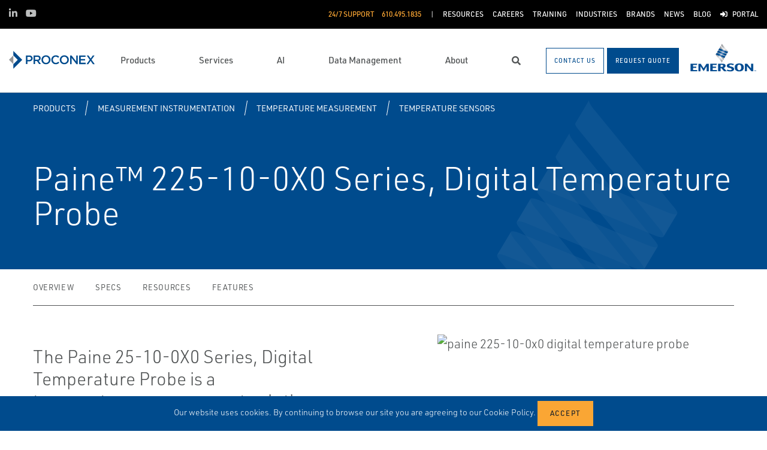

--- FILE ---
content_type: text/html; charset=utf-8
request_url: https://www.proconexdirect.com/products/measurement-instrumentation/temperature-measurement/temperature-sensors/paine-225-10-0x0-series-digital-temperature-probe/
body_size: 12531
content:




<!DOCTYPE html>

<html lang="en-US">
<head prefix="og: http://ogp.me/ns#">
    <link rel="stylesheet" href="https://use.typekit.net/eug7mju.css">

    <meta charset="utf-8" />
    <meta name="viewport" content="width=device-width, initial-scale=1, shrink-to-fit=no">
    <meta name="apple-mobile-web-app-capable" content="yes">
    <link rel="icon" href="/website/media/impact-partner/favicon.png?ext=.png" /><link rel="shortcut icon" href="/website/media/impact-partner/favicon.png?ext=.png" />

<!-- Google Tag Manager -->
<script type="1ac8cde949f75e4980901d55-text/javascript">(function(w,d,s,l,i){w[l]=w[l]||[];w[l].push({'gtm.start':
new Date().getTime(),event:'gtm.js'});var f=d.getElementsByTagName(s)[0],
j=d.createElement(s),dl=l!='dataLayer'?'&l='+l:'';j.async=true;j.src=
'https://www.googletagmanager.com/gtm.js?id='+i+dl;f.parentNode.insertBefore(j,f);
})(window,document,'script','dataLayer','GTM-W9S2GMJ');</script>
<!-- End Google Tag Manager -->    
    <title>Paine 225-10-0X0 Series, Digital Temperature Probe</title>
    



    

<meta property="og:title" content="" />
<meta property="og:type" content="website" />
<meta property="og:url" content="https://www.proconexdirect.com/products/measurement-instrumentation/temperature-measurement/temperature-sensors/paine-225-10-0x0-series-digital-temperature-probe/" />
<meta property="og:image" content="https://www.proconexdirect.com:443/asset/155638?s=220" />
<meta property="og:description" content="" />
<meta property="og:locale" content="en-US" />
<link rel="canonical" href="https://www.proconexdirect.com/products/measurement-instrumentation/temperature-measurement/temperature-sensors/paine-225-10-0x0-series-digital-temperature-probe/" />

        <script type="application/ld+json">
            {"@context": "http://schema.org","@type": "Organization","name": "Proconex","url": "https://www.proconexdirect.com:443/","logo": "https://www.proconexdirect.com:443/getmedia/b0a1fe8f-fd4a-4f55-9b0a-5801306bf61e/Proconox-143x60-web.svg?ext=.svg","contactPoint": {"@type": "ContactPoint","telephone": "610.495.1835"},"sameAs":[]}
        </script>

    <script type="application/ld+json">
        {"@context": "https://schema.org","@type": "BreadcrumbList","itemListElement": [{"@type":"ListItem","position":1,"item": {"@id":"https://www.proconexdirect.com:443/products/","name": "Products"}},{"@type":"ListItem","position":2,"item": {"@id":"https://www.proconexdirect.com:443/products/measurement-instrumentation/","name": "Measurement Instrumentation"}},{"@type":"ListItem","position":3,"item": {"@id":"https://www.proconexdirect.com:443/products/measurement-instrumentation/temperature-measurement/","name": "Temperature Measurement"}},{"@type":"ListItem","position":4,"item": {"@id":"https://www.proconexdirect.com:443/products/measurement-instrumentation/temperature-measurement/temperature-sensors/","name": "Temperature Sensors"}},{"@type":"ListItem","position":5,"item": {"@id":"https://www.proconexdirect.com:443/products/measurement-instrumentation/temperature-measurement/temperature-sensors/paine-225-10-0x0-series-digital-temperature-probe/","name": "Paine 225-10-0X0 Series, Digital Temperature Probe"}}]}
    </script>




    <script type="application/ld+json">
        {"@context": "https://schema.org/","@type": "Product","brand": "Paine","name": "Paine&amp;#8482; 225-10-0X0 Series, Digital Temperature Probe","description": "The Paine 25-10-0X0 Series, Digital Temperature Probe is a temperature measurement solution with real-time, digital accuracy and rapid change detection. With platinum sensing and proprietary sensor technology, this probe offers temperature measurements of up to 302 &amp;deg;F (150 &amp;deg;C) and is well-suited for continuous monitoring of remote fluid, material and equipment temperatures. The small, all-welded seal construction of this probe performs well in limited spaces as well as extreme environments.","itemCondition": "http://schema.org/NewCondition","image": "https://www.proconexdirect.com:443/asset/155638?s=220"}
    </script>



    <link rel="preload" href="/content/fonts/ec-icons.woff2" as="font" type="font/woff2" crossorigin>
    <link rel="preload" href="/content/fonts/fa-brands-400.woff2" as="font" type="font/woff2" crossorigin>
    <link rel="preload" href="/content/fonts/fa-solid-900.woff2" as="font" type="font/woff2" crossorigin>
    <link href="/bundles/css-core/main.core.73c9648962dea6b37bbc.css" rel="stylesheet" type="text/css"/>
    
    
<style>
footer .d-none {
    display: block !important;
}
</style>

    
        
        
    

    <script type="1ac8cde949f75e4980901d55-text/javascript" src="/Kentico.Resource/Activities/KenticoActivityLogger/Logger.js?pageIdentifier=8061" async></script>

</head>
<body class="product-detail-emerson  ">
    

<!-- Google Tag Manager (noscript) -->
<noscript><iframe src="https://www.googletagmanager.com/ns.html?id=GTM-W9S2GMJ"
height="0" width="0" style="display:none;visibility:hidden"></iframe></noscript>
<!-- End Google Tag Manager (noscript) -->
    <div class="body-overlay"></div>









<header class="fixed-header  ">


  <div class="navbar-wrap navbar-regular">

    <nav class="navbar navbar-blacktop d-none d-lg-flex" aria-label="Topmost Navbar">
        <ul class="nav social-links">
            <li>
              <a href="https://www.linkedin.com/company/proconex/" title="LinkedIn" target="_blank">
                <span class="fab fa-linkedin-in" aria-hidden="true" title="LinkedIn"></span>
                <span class="sr-only">LinkedIn</span>
              </a>
            </li>
            <li>
              <a href="https://www.youtube.com/channel/UCu2hhbWh8EA6hUI9vVdLZtg/videos" title="YouTube" target="_blank">
                <span class="fab fa-youtube" aria-hidden="true" title="YouTube"></span>
                <span class="sr-only">YouTube</span>
              </a>
            </li>
        </ul>


      <ul class="nav navbar-topright">


              <li class="nav-item">
                <a class="d-flex phone" href="tel:610.495.1835">
                  <span class="d-none d-lg-block">24/7 Support</span>
                  <span>610.495.1835</span>
                </a>
              </li>
              <li class="nav-item">
                <a href="/resources/" title="Resources" class="d-flex" target="_self">
                  <span>Resources</span>
                </a>
              </li>
              <li class="nav-item">
                <a href="/about-us/careers/" title="Careers" class="d-flex" target="_self">
                  <span>Careers</span>
                </a>
              </li>
              <li class="nav-item">
                <a href="/training/course-listing/" title="Training" class="d-flex" target="_self">
                  <span>Training</span>
                </a>
              </li>
              <li class="nav-item">
                <a href="/industries/" title="Industries" class="d-flex" target="_self">
                  <span>Industries</span>
                </a>
              </li>
              <li class="nav-item">
                <a href="/brands/" title="Brands" class="d-flex" target="_self">
                  <span>Brands</span>
                </a>
              </li>
              <li class="nav-item">
                <a href="/news/" title="News" class="d-flex" target="_self">
                  <span>News</span>
                </a>
              </li>
              <li class="nav-item">
                <a href="/blog/" title="Blog" class="d-flex" target="_self">
                  <span>Blog</span>
                </a>
              </li>
              <li class="nav-item">
                <a href="/customer-portal/" title="Portal" class="d-flex" target="_self">
                    <span class="fas fa-sign-in-alt" title="Portal"></span>
&nbsp;                  <span>Portal</span>
                </a>
              </li>


      </ul>

    </nav>

    <nav class="navbar navbar-main d-flex " aria-label="Main Navbar">

      <ul class="navbar-brand-wrapper pr-2 pr-md-auto">
        <li class="pb-0">
            <a href="/" class="navbar-brand">
                    <picture>
                        <source srcset="/getmedia/8ab606a3-234e-4474-981b-22b06d9350c9/proconex-mobile-logo.svg?ext=.svg"
                            media="(max-width: 767.98px)"
                        />
                        <img src="/getmedia/b0a1fe8f-fd4a-4f55-9b0a-5801306bf61e/Proconox-143x60-web.svg?ext=.svg" 
                             alt="Proconex" 
                             title="Proconex" 
                             class="navbar-brand-logo main-partner-logo" />
                    </picture>

            </a>
        </li>
            <li class="pb-0 d-none">
              <a href="https://www.emerson.com/en-us/automation-solutions " class="navbar-brand" target="_blank">
                            <img src="/website/media/impact-partner/header/images/emerson.png" alt="Emerson" title="Emerson" class="navbar-brand-logo" />
              </a>
            </li>
      </ul>

      <!-- # navbar right : begin -->
      <ul class="nav navbar-right main-nav d-flex justify-content-around align-items-center text-center flex-fill">
            <li class="nav-item d-none d-lg-block" data-target="#mega0">
              <a href="/products/" class="d-flex">
                <span class="d-none d-lg-block">Products</span>
              </a>
            </li>
            <li class="nav-item d-none d-lg-block" data-target="#mega1">
              <a href="/services/" class="d-flex">
                <span class="d-none d-lg-block">Services</span>
              </a>
            </li>
            <li class="nav-item d-none d-lg-block" data-target="#mega2">
              <a href="/ai/" class="d-flex">
                <span class="d-none d-lg-block">AI</span>
              </a>
            </li>
            <li class="nav-item d-none d-lg-block" data-target="#mega3">
              <a href="/digital-transformation/" class="d-flex">
                <span class="d-none d-lg-block">Data Management</span>
              </a>
            </li>
            <li class="nav-item d-none d-lg-block" data-target="#mega4">
              <a href="/about-us/" class="d-flex">
                <span class="d-none d-lg-block">About</span>
              </a>
            </li>

        <li class="nav-item d-none d-lg-flex ">
          <a href="javascript:void(0);" id="header-top-search-toggler" class="search-modal-toggler d-flex">
            <i class="fas fa-search"></i>
            <span class="sr-only">Search</span>
          </a>
        </li>

      </ul>

      <ul class="nav d-flex align-items-center navbar-mobile-menu-toggler ml-auto d-lg-none">
        <li class="nav-item">
          <!--su:use button!!!-->
          <button type="button" class="main-menu-toggler d-flex main-menu-toggle">
            <i class="fas fa-bars"></i>
            <i class="fas fa-times"></i>
            <span class="d-none d-lg-block">Menu</span>
          </button>
        </li>
      </ul>

      <!-- # navbar end buttons : begin -->
      <ul class="nav navbar-end">
          <li class="nav-item d-none d-lg-block">
              <a href="javascript:void(0);" class="btn btn-outline-primary" data-form-name="GeneralContact">
                <span class="d-none d-xl-inline">Contact Us</span>
                <span class="d-xl-none">Contact Us</span>
              </a>
          </li>
          <li class="nav-item d-none d-lg-block">
              <a href="javascript:void(0);" class="btn btn-primary" data-form-name="RFQ">
                <span class="d-none d-xl-inline">Request Quote</span>
                <span class="d-xl-none">Request Quote</span>
              </a>

          </li>
      </ul>
      <!-- # navbar right : end -->
        <ul class="navbar-brand-wrapper navbar-brand-right pl-3 text-right d-none d-sm-block">
          <li class="pb-0">
            <a href="https://www.emerson.com/en-us/automation-solutions " class="navbar-brand" target="_blank">
              <img data-src="/website/media/impact-partner/header/images/emerson.png" src="/content/images/placeholders/200_103.png" alt="Emerson" title="Emerson" class="navbar-brand-logo lazy" />
            </a>
          </li>
        </ul>
      <div id="search-bar" class="search-bar d-none d-lg-block">
        <div class="container search-container h-100">
          <div class="relative-wrapper d-flex align-items-center h-100">
            <input class="form-control" data-url="/search" tabindex="-1" id="searchInput" type="text" aria-label="Search" placeholder="Search" autofocus="" autocomplete="off">
            <button type="button" id="header-top-search-close" class="search-close-btn">
              <i class="fas fa-times" aria-hidden="true"></i>
              <span class="sr-only">Close</span>
            </button>
          </div>
        </div>
      </div>
    </nav>
  </div>

</header>

      <div id="mega0" style="" class="main-nav-drilldown">
        <nav class="navigation" aria-label="Meganav 0">
          
<div class="navigation-column  always-active">
    <button type="button" class="btn btn-link d-sm-block d-lg-none navigation-link mobile-back"> <i class="fa fa-angle-left"></i> Back</button>
    <ul class="navigation-list">
        <li class="d-sm-block d-lg-none">
            <a href="/products/" class="navigation-link -section-title-link">Products</a>
        </li>


<li>

<div class="navigation-column ">
    <button type="button" class="btn btn-link d-sm-block d-lg-none navigation-link mobile-back"> <i class="fa fa-angle-left"></i> Back</button>
    <ul class="navigation-list">
        <li class="d-sm-block d-lg-none">
            <a href="/products/featured-products/" class="navigation-link -section-title-link">Featured Products</a>
        </li>


<li>
  <a href="/products/featured-products/advice-at-the-device/" class="navigation-link" data-type="link" >
    Advice at the Device
  </a>
</li>

<li>
  <a href="/products/featured-products/flexim-clamp-on-ultrasonic-flow-measurement/" class="navigation-link" data-type="link" >
    FLEXIM Clamp-On Ultrasonic Flow Measurement
  </a>
</li>

<li>
  <a href="/products/featured-products/automation-solutions/" class="navigation-link" data-type="link" >
    Automation Solutions
  </a>
</li>

<li>
  <a href="/products/featured-products/esg/" class="navigation-link" data-type="link" >
    Environmental Solutions
  </a>
</li>

<li>

<div class="navigation-column ">
    <button type="button" class="btn btn-link d-sm-block d-lg-none navigation-link mobile-back"> <i class="fa fa-angle-left"></i> Back</button>
    <ul class="navigation-list">
        <li class="d-sm-block d-lg-none">
            <a href="/products/featured-products/reliability/" class="navigation-link -section-title-link">Reliability</a>
        </li>


<li>
  <a href="/products/featured-products/reliability/ams-wireless-vibration-monitor/" class="navigation-link" data-type="link" >
    AMS Wireless Vibration Monitor
  </a>
</li>
    </ul>
</div>
  <a href="/products/featured-products/reliability/" class="navigation-link" data-type="section" >
    Reliability
      <i class="fa fa-angle-right"></i>
  </a>
</li>

<li>

<div class="navigation-column ">
    <button type="button" class="btn btn-link d-sm-block d-lg-none navigation-link mobile-back"> <i class="fa fa-angle-left"></i> Back</button>
    <ul class="navigation-list">
        <li class="d-sm-block d-lg-none">
            <a href="/products/featured-products/valves-control-devices/" class="navigation-link -section-title-link">Valves &amp; Control Devices</a>
        </li>


<li>

<div class="navigation-column ">
    <button type="button" class="btn btn-link d-sm-block d-lg-none navigation-link mobile-back"> <i class="fa fa-angle-left"></i> Back</button>
    <ul class="navigation-list">
        <li class="d-sm-block d-lg-none">
            <a href="/products/featured-products/valves-control-devices/actuators/" class="navigation-link -section-title-link">Actuators</a>
        </li>


<li>
  <a href="/products/featured-products/valves-control-devices/actuators/bettist-rts-compact-fail-safe-electric-actuators/" class="navigation-link" data-type="link" >
    Bettis&#x2122; RTS Compact &amp; Fail-Safe Electric Actuators
  </a>
</li>
    </ul>
</div>
  <a href="/products/featured-products/valves-control-devices/actuators/" class="navigation-link" data-type="section" >
    Actuators
      <i class="fa fa-angle-right"></i>
  </a>
</li>

<li>

<div class="navigation-column ">
    <button type="button" class="btn btn-link d-sm-block d-lg-none navigation-link mobile-back"> <i class="fa fa-angle-left"></i> Back</button>
    <ul class="navigation-list">
        <li class="d-sm-block d-lg-none">
            <a href="/products/featured-products/valves-control-devices/control/" class="navigation-link -section-title-link">Control</a>
        </li>


<li>
  <a href="/products/featured-products/valves-control-devices/control/fishert-gx-control-valves/" class="navigation-link" data-type="link" >
    Fisher&#x2122; GX Control Valves
  </a>
</li>

<li>
  <a href="/products/featured-products/valves-control-devices/control/fishert-oem/" class="navigation-link" data-type="link" >
    Fisher&#x2122; OEM
  </a>
</li>

<li>
  <a href="/products/featured-products/valves-control-devices/control/fishert-fieldvuet/" class="navigation-link" data-type="link" >
    Fisher&#x2122; FIELDVUE&#x2122;
  </a>
</li>

<li>
  <a href="/products/featured-products/valves-control-devices/control/fishert-whispertube/" class="navigation-link" data-type="link" >
    Fisher&#x2122; WhisperTube
  </a>
</li>
    </ul>
</div>
  <a href="/products/featured-products/valves-control-devices/control/" class="navigation-link" data-type="section" >
    Control
      <i class="fa fa-angle-right"></i>
  </a>
</li>

<li>

<div class="navigation-column ">
    <button type="button" class="btn btn-link d-sm-block d-lg-none navigation-link mobile-back"> <i class="fa fa-angle-left"></i> Back</button>
    <ul class="navigation-list">
        <li class="d-sm-block d-lg-none">
            <a href="/products/featured-products/valves-control-devices/isolation/" class="navigation-link -section-title-link">Isolation</a>
        </li>


<li>
  <a href="/products/featured-products/valves-control-devices/isolation/keystonet-butterfly-valves/" class="navigation-link" data-type="link" >
    Keystonet Butterfly Valves
  </a>
</li>

<li>
  <a href="/products/featured-products/valves-control-devices/isolation/ktmt-ball-valves/" class="navigation-link" data-type="link" >
    KTM&#x2122; Ball Valves
  </a>
</li>

<li>
  <a href="/products/featured-products/valves-control-devices/isolation/omni-valves/" class="navigation-link" data-type="link" >
    Omni Valves
  </a>
</li>

<li>
  <a href="/products/featured-products/valves-control-devices/isolation/remington-ball-valves/" class="navigation-link" data-type="link" >
    Remington Ball Valves
  </a>
</li>

<li>
  <a href="/products/featured-products/valves-control-devices/isolation/vanessa-triple-offset-valves/" class="navigation-link" data-type="link" >
    Vanessa Triple Offset Valves
  </a>
</li>

<li>
  <a href="/products/featured-products/valves-control-devices/isolation/yarway-welbond/" class="navigation-link" data-type="link" >
    Yarway Welbond
  </a>
</li>

<li>
  <a href="/products/featured-products/valves-control-devices/isolation/video-in-stock-ready-for-shipment/" class="navigation-link" data-type="link" >
    Video: In Stock &amp; Ready for Shipment
  </a>
</li>

<li>
  <a href="/products/featured-products/valves-control-devices/isolation/video-warehouse-assembly-operations/" class="navigation-link" data-type="link" >
    Video: Warehouse &amp; Assembly Operations
  </a>
</li>
    </ul>
</div>
  <a href="/products/featured-products/valves-control-devices/isolation/" class="navigation-link" data-type="section" >
    Isolation
      <i class="fa fa-angle-right"></i>
  </a>
</li>

<li>

<div class="navigation-column ">
    <button type="button" class="btn btn-link d-sm-block d-lg-none navigation-link mobile-back"> <i class="fa fa-angle-left"></i> Back</button>
    <ul class="navigation-list">
        <li class="d-sm-block d-lg-none">
            <a href="/products/featured-products/valves-control-devices/pressure-relief-safety/" class="navigation-link -section-title-link">Pressure Relief/Safety</a>
        </li>


<li>
  <a href="/products/featured-products/valves-control-devices/pressure-relief-safety/anderson-greenwood-pilot-operated-relief-valves/" class="navigation-link" data-type="link" >
    Anderson Greenwood Pilot Operated Relief Valves
  </a>
</li>

<li>
  <a href="/products/featured-products/valves-control-devices/pressure-relief-safety/anderson-greenwood-spring-loaded-relief-valves/" class="navigation-link" data-type="link" >
    Anderson Greenwood Spring Loaded Relief Valves
  </a>
</li>

<li>
  <a href="/products/featured-products/valves-control-devices/pressure-relief-safety/fike-rupture-discs/" class="navigation-link" data-type="link" >
    Fike Rupture Discs
  </a>
</li>

<li>
  <a href="/products/featured-products/valves-control-devices/pressure-relief-safety/yarway-steam-traps/" class="navigation-link" data-type="link" >
    Yarway Steam Traps
  </a>
</li>
    </ul>
</div>
  <a href="/products/featured-products/valves-control-devices/pressure-relief-safety/" class="navigation-link" data-type="section" >
    Pressure Relief/Safety
      <i class="fa fa-angle-right"></i>
  </a>
</li>

<li>
  <a href="/products/featured-products/valves-control-devices/regulators/" class="navigation-link" data-type="link" >
    Regulators
  </a>
</li>

<li>
  <a href="/products/featured-products/valves-control-devices/steam-solutions/" class="navigation-link" data-type="link" >
    Steam Solutions
  </a>
</li>
    </ul>
</div>
  <a href="/products/featured-products/valves-control-devices/" class="navigation-link" data-type="section" >
    Valves &amp; Control Devices
      <i class="fa fa-angle-right"></i>
  </a>
</li>

<li>
  <a href="/products/featured-products/uc-a-angled-universal-adapter/" class="navigation-link" data-type="link" >
    UC-A Angled Universal Adapter
  </a>
</li>
    </ul>
</div>
  <a href="/products/featured-products/" class="navigation-link" data-type="section" >
    Featured Products
      <i class="fa fa-angle-right"></i>
  </a>
</li>

<li>
  <a href="/products/air-compression-chemical-injection/" class="navigation-link" data-type="link" >
    Air Compression &amp; Chemical Injection
  </a>
</li>

<li>

<div class="navigation-column ">
    <button type="button" class="btn btn-link d-sm-block d-lg-none navigation-link mobile-back"> <i class="fa fa-angle-left"></i> Back</button>
    <ul class="navigation-list">
        <li class="d-sm-block d-lg-none">
            <a href="/products/asset-reliability/" class="navigation-link -section-title-link">Asset Reliability</a>
        </li>


<li>
  <a href="/products/asset-reliability/asset-monitoring/" class="navigation-link" data-type="link" >
    Asset Monitoring
  </a>
</li>

<li>
  <a href="/products/asset-reliability/field-device-management/" class="navigation-link" data-type="link" >
    Field Device Management
  </a>
</li>

<li>
  <a href="/products/asset-reliability/machinery-health-management/" class="navigation-link" data-type="link" >
    Machinery Health Management
  </a>
</li>

<li>
  <a href="/products/asset-reliability/operations-analytics/" class="navigation-link" data-type="link" >
    Operations Analytics
  </a>
</li>
    </ul>
</div>
  <a href="/products/asset-reliability/" class="navigation-link" data-type="section" >
    Asset Reliability
      <i class="fa fa-angle-right"></i>
  </a>
</li>

<li>

<div class="navigation-column ">
    <button type="button" class="btn btn-link d-sm-block d-lg-none navigation-link mobile-back"> <i class="fa fa-angle-left"></i> Back</button>
    <ul class="navigation-list">
        <li class="d-sm-block d-lg-none">
            <a href="/products/control-and-safety-systems/" class="navigation-link -section-title-link">Control and Safety Systems</a>
        </li>


<li>
  <a href="/products/control-and-safety-systems/distributed-control-systems/" class="navigation-link" data-type="link" >
    Distributed Control Systems
  </a>
</li>

<li>
  <a href="/products/control-and-safety-systems/marine-integrated-control-and-monitoring/" class="navigation-link" data-type="link" >
    Marine Integrated Control and Monitoring
  </a>
</li>

<li>
  <a href="/products/control-and-safety-systems/safety-instrumented-systems/" class="navigation-link" data-type="link" >
    Safety Instrumented Systems
  </a>
</li>

<li>
  <a href="/products/control-and-safety-systems/scada-systems/" class="navigation-link" data-type="link" >
    SCADA Systems
  </a>
</li>
    </ul>
</div>
  <a href="/products/control-and-safety-systems/" class="navigation-link" data-type="section" >
    Control and Safety Systems
      <i class="fa fa-angle-right"></i>
  </a>
</li>

<li>
  <a href="/products/esg/" class="navigation-link" data-type="link" >
    ESG
  </a>
</li>

<li>

<div class="navigation-column ">
    <button type="button" class="btn btn-link d-sm-block d-lg-none navigation-link mobile-back"> <i class="fa fa-angle-left"></i> Back</button>
    <ul class="navigation-list">
        <li class="d-sm-block d-lg-none">
            <a href="/products/measurement-instrumentation/" class="navigation-link -section-title-link">Measurement Instrumentation</a>
        </li>


<li>
  <a href="/products/measurement-instrumentation/corrosion-erosion-monitoring/" class="navigation-link" data-type="link" >
    Corrosion &amp; Erosion Monitoring
  </a>
</li>

<li>
  <a href="/products/measurement-instrumentation/density-viscosity/" class="navigation-link" data-type="link" >
    Density - Viscosity
  </a>
</li>

<li>
  <a href="/products/measurement-instrumentation/flame-and-gas-detection/" class="navigation-link" data-type="link" >
    Flame and Gas Detection
  </a>
</li>

<li>
  <a href="/products/measurement-instrumentation/flow/" class="navigation-link" data-type="link" >
    Flow
  </a>
</li>

<li>
  <a href="/products/measurement-instrumentation/flow-measurement-blending-systems/" class="navigation-link" data-type="link" >
    Flow Measurement &amp; Blending Systems
  </a>
</li>

<li>
  <a href="/products/measurement-instrumentation/gas-analysis/" class="navigation-link" data-type="link" >
    Gas Analysis
  </a>
</li>

<li>
  <a href="/products/measurement-instrumentation/hygienic-measurement/" class="navigation-link" data-type="link" >
    Hygienic Measurement
  </a>
</li>

<li>
  <a href="/products/measurement-instrumentation/industrial-heat-tracing/" class="navigation-link" data-type="link" >
    Industrial Heat Tracing
  </a>
</li>

<li>
  <a href="/products/measurement-instrumentation/industrial-wireless/" class="navigation-link" data-type="link" >
    Industrial Wireless
  </a>
</li>

<li>
  <a href="/products/measurement-instrumentation/level-measurement/" class="navigation-link" data-type="link" >
    Level Measurement
  </a>
</li>

<li>
  <a href="/products/measurement-instrumentation/liquid-analysis/" class="navigation-link" data-type="link" >
    Liquid Analysis
  </a>
</li>

<li>
  <a href="/products/measurement-instrumentation/liquid-level-measurement/" class="navigation-link" data-type="link" >
    Liquid Level Measurement
  </a>
</li>

<li>
  <a href="/products/measurement-instrumentation/marine-measurement-analysis/" class="navigation-link" data-type="link" >
    Marine Measurement Analysis
  </a>
</li>

<li>
  <a href="/products/measurement-instrumentation/pipeline-integrity/" class="navigation-link" data-type="link" >
    Pipeline Integrity
  </a>
</li>

<li>
  <a href="/products/measurement-instrumentation/pressure-measurement/" class="navigation-link" data-type="link" >
    Pressure Measurement
  </a>
</li>

<li>
  <a href="/products/measurement-instrumentation/tank-gauging/" class="navigation-link" data-type="link" >
    Tank Gauging
  </a>
</li>

<li>
  <a href="/products/measurement-instrumentation/temperature-measurement/" class="navigation-link" data-type="link" >
    Temperature Measurement
  </a>
</li>

<li>
  <a href="/products/measurement-instrumentation/weighing-solutions/" class="navigation-link" data-type="link" >
    Weighing Solutions
  </a>
</li>
    </ul>
</div>
  <a href="/products/measurement-instrumentation/" class="navigation-link" data-type="section" >
    Measurement Instrumentation
      <i class="fa fa-angle-right"></i>
  </a>
</li>

<li>

<div class="navigation-column ">
    <button type="button" class="btn btn-link d-sm-block d-lg-none navigation-link mobile-back"> <i class="fa fa-angle-left"></i> Back</button>
    <ul class="navigation-list">
        <li class="d-sm-block d-lg-none">
            <a href="/products/operations-and-business-management/" class="navigation-link -section-title-link">Operations and Business Management</a>
        </li>


<li>
  <a href="/products/operations-and-business-management/digital-twin-software/" class="navigation-link" data-type="link" >
    Digital Twin Software
  </a>
</li>

<li>
  <a href="/products/operations-and-business-management/manufacturing-execution-systems/" class="navigation-link" data-type="link" >
    Manufacturing Execution Systems
  </a>
</li>

<li>
  <a href="/products/operations-and-business-management/midstream-oil-and-gas-applications/" class="navigation-link" data-type="link" >
    Midstream Oil and Gas Applications
  </a>
</li>

<li>
  <a href="/products/operations-and-business-management/reservoir-management-software/" class="navigation-link" data-type="link" >
    Reservoir Management Software
  </a>
</li>

<li>
  <a href="/products/operations-and-business-management/upstream-oil-and-gas-applications/" class="navigation-link" data-type="link" >
    Upstream Oil and Gas Applications
  </a>
</li>
    </ul>
</div>
  <a href="/products/operations-and-business-management/" class="navigation-link" data-type="section" >
    Operations and Business Management
      <i class="fa fa-angle-right"></i>
  </a>
</li>

<li>

<div class="navigation-column ">
    <button type="button" class="btn btn-link d-sm-block d-lg-none navigation-link mobile-back"> <i class="fa fa-angle-left"></i> Back</button>
    <ul class="navigation-list">
        <li class="d-sm-block d-lg-none">
            <a href="/products/operations-software/" class="navigation-link -section-title-link">Operations Software</a>
        </li>


<li>
  <a href="/products/operations-software/alerttrack/" class="navigation-link" data-type="link" >
    AlertTrack&#x2B;
  </a>
</li>

<li>
  <a href="/products/asset-reliability/field-device-management/asset-management-software/alerttrack-snap-on/" class="navigation-link" data-type="link" >
    AlertTrack&#x2122; SNAP-ON&#x2122;
  </a>
</li>

<li>
  <a href="/products/operations-software/ams-inspection-rounds/" class="navigation-link" data-type="link" >
    AMS Inspection Rounds
  </a>
</li>

<li>
  <a href="/products/operations-software/datajaguar/" class="navigation-link" data-type="link" >
    DataJaguar
  </a>
</li>

<li>
  <a href="/products/operations-software/mobius&#x2122;/" class="navigation-link" data-type="link" >
    Mobius&#x2122;
  </a>
</li>

<li>
  <a href="/products/operations-software/proofcheck/" class="navigation-link" data-type="link" >
    ProofCheck
  </a>
</li>

<li>
  <a href="/products/operations-software/quickcheck-snap-on/" class="navigation-link" data-type="link" >
    QuickCheck SNAP-ON
  </a>
</li>

<li>
  <a href="/products/operations-software/quickview/" class="navigation-link" data-type="link" >
    QuickView&#x2B;
  </a>
</li>
    </ul>
</div>
  <a href="/products/operations-software/" class="navigation-link" data-type="section" >
    Operations Software
      <i class="fa fa-angle-right"></i>
  </a>
</li>

<li>
  <a href="/products/power-generation/" class="navigation-link" data-type="link" >
    Power Generation
  </a>
</li>

<li>

<div class="navigation-column ">
    <button type="button" class="btn btn-link d-sm-block d-lg-none navigation-link mobile-back"> <i class="fa fa-angle-left"></i> Back</button>
    <ul class="navigation-list">
        <li class="d-sm-block d-lg-none">
            <a href="/products/safety-software/" class="navigation-link -section-title-link">Safety Software</a>
        </li>


<li>
  <a href="/products/safety-software/proofcheck/" class="navigation-link" data-type="link" >
    ProofCheck
  </a>
</li>
    </ul>
</div>
  <a href="/products/safety-software/" class="navigation-link" data-type="section" >
    Safety Software
      <i class="fa fa-angle-right"></i>
  </a>
</li>

<li>

<div class="navigation-column ">
    <button type="button" class="btn btn-link d-sm-block d-lg-none navigation-link mobile-back"> <i class="fa fa-angle-left"></i> Back</button>
    <ul class="navigation-list">
        <li class="d-sm-block d-lg-none">
            <a href="/products/solenoids-and-pneumatics/" class="navigation-link -section-title-link">Solenoids and Pneumatics</a>
        </li>


<li>
  <a href="/products/solenoids-and-pneumatics/accessories/" class="navigation-link" data-type="link" >
    Accessories
  </a>
</li>

<li>
  <a href="/products/solenoids-and-pneumatics/air-preparation/" class="navigation-link" data-type="link" >
    Air Preparation
  </a>
</li>

<li>
  <a href="/products/solenoids-and-pneumatics/cylinders-actuators/" class="navigation-link" data-type="link" >
    Cylinders &amp; Actuators
  </a>
</li>

<li>
  <a href="/products/solenoids-and-pneumatics/globe-angle-seat-valves/" class="navigation-link" data-type="link" >
    Globe &amp; Angle Seat Valves
  </a>
</li>

<li>
  <a href="/products/solenoids-and-pneumatics/instrumentation-valves/" class="navigation-link" data-type="link" >
    Instrumentation Valves
  </a>
</li>

<li>
  <a href="/products/solenoids-and-pneumatics/laboratory-valves/" class="navigation-link" data-type="link" >
    Laboratory Valves
  </a>
</li>

<li>
  <a href="/products/solenoids-and-pneumatics/microfluidic-valves/" class="navigation-link" data-type="link" >
    Microfluidic Valves
  </a>
</li>

<li>
  <a href="/products/solenoids-and-pneumatics/pneumatic-valves-control/" class="navigation-link" data-type="link" >
    Pneumatic Valves &amp; Control
  </a>
</li>

<li>
  <a href="/products/solenoids-and-pneumatics/solenoid-valves/" class="navigation-link" data-type="link" >
    Solenoid Valves
  </a>
</li>
    </ul>
</div>
  <a href="/products/solenoids-and-pneumatics/" class="navigation-link" data-type="section" >
    Solenoids and Pneumatics
      <i class="fa fa-angle-right"></i>
  </a>
</li>

<li>

<div class="navigation-column ">
    <button type="button" class="btn btn-link d-sm-block d-lg-none navigation-link mobile-back"> <i class="fa fa-angle-left"></i> Back</button>
    <ul class="navigation-list">
        <li class="d-sm-block d-lg-none">
            <a href="/products/valves-actuators-regulators/" class="navigation-link -section-title-link">Valves, Actuators &amp; Regulators</a>
        </li>


<li>
  <a href="/products/valves-actuators-regulators/actuators/" class="navigation-link" data-type="link" >
    Actuators
  </a>
</li>

<li>
  <a href="/products/valves-actuators-regulators/aseptic-diaphragm-valves/" class="navigation-link" data-type="link" >
    Aseptic Diaphragm Valves
  </a>
</li>

<li>
  <a href="/products/valves-actuators-regulators/bulk-storage-and-transport-equipment/" class="navigation-link" data-type="link" >
    Bulk Storage and Transport Equipment
  </a>
</li>

<li>
  <a href="/products/valves-actuators-regulators/control-valves/" class="navigation-link" data-type="link" >
    Control Valves
  </a>
</li>

<li>
  <a href="/products/valves-actuators-regulators/controllers-and-instruments/" class="navigation-link" data-type="link" >
    Controllers and Instruments
  </a>
</li>

<li>
  <a href="/products/valves-actuators-regulators/flame-and-detonation-arrestors/" class="navigation-link" data-type="link" >
    Flame and Detonation Arrestors
  </a>
</li>

<li>
  <a href="/products/valves-actuators-regulators/isolation-and-shut-off-valves/" class="navigation-link" data-type="link" >
    Isolation and Shut off Valves
  </a>
</li>

<li>
  <a href="/products/valves-actuators-regulators/nuclear-flow-controls/" class="navigation-link" data-type="link" >
    Nuclear Flow Controls
  </a>
</li>

<li>
  <a href="/products/valves-actuators-regulators/pressure-relief-safety-valves/" class="navigation-link" data-type="link" >
    Pressure Relief &amp; Safety Valves
  </a>
</li>

<li>
  <a href="/products/valves-actuators-regulators/regulators/" class="navigation-link" data-type="link" >
    Regulators
  </a>
</li>

<li>
  <a href="/products/valves-actuators-regulators/steam-traps-valves-and-level-gauges/" class="navigation-link" data-type="link" >
    Steam Traps, Valves and Level Gauges
  </a>
</li>

<li>
  <a href="/products/valves-actuators-regulators/tank-vents-and-hatches/" class="navigation-link" data-type="link" >
    Tank Vents and Hatches
  </a>
</li>
    </ul>
</div>
  <a href="/products/valves-actuators-regulators/" class="navigation-link" data-type="section" >
    Valves, Actuators &amp; Regulators
      <i class="fa fa-angle-right"></i>
  </a>
</li>
    </ul>
</div>

        </nav>

        <nav class="navigation features" aria-label="Meganav 0 Featured Column">
          <div class="feature-column">
            <div class="column-heading">Featured Brands</div>
            <ul class="feature-list">
            </ul>
          </div>
        </nav>

      </div>
      <div id="mega1" style="" class="main-nav-drilldown">
        <nav class="navigation" aria-label="Meganav 1">
          
<div class="navigation-column  always-active">
    <button type="button" class="btn btn-link d-sm-block d-lg-none navigation-link mobile-back"> <i class="fa fa-angle-left"></i> Back</button>
    <ul class="navigation-list">
        <li class="d-sm-block d-lg-none">
            <a href="/services/" class="navigation-link -section-title-link">Services</a>
        </li>


<li>
  <a href="/services/business-technology-experts/" class="navigation-link" data-type="link" >
    Business &amp; Technology Experts
  </a>
</li>

<li>

<div class="navigation-column ">
    <button type="button" class="btn btn-link d-sm-block d-lg-none navigation-link mobile-back"> <i class="fa fa-angle-left"></i> Back</button>
    <ul class="navigation-list">
        <li class="d-sm-block d-lg-none">
            <a href="/services/deltav-control-system-services/" class="navigation-link -section-title-link">DeltaV Control System Services</a>
        </li>


<li>
  <a href="/services/deltav-control-system-services/deltav-batch-engineering/" class="navigation-link" data-type="link" >
    DeltaV Batch Engineering
  </a>
</li>

<li>
  <a href="/services/deltav-control-system-services/deltav-administration-system-maintenance/" class="navigation-link" data-type="link" >
    DeltaV Administration &amp; System Maintenance
  </a>
</li>

<li>
  <a href="/services/deltav-control-system-services/deltav-continuous-engineering/" class="navigation-link" data-type="link" >
    DeltaV Continuous Engineering
  </a>
</li>

<li>
  <a href="/services/deltav-control-system-services/deltav-version-upgrade/" class="navigation-link" data-type="link" >
    DeltaV Version Upgrade
  </a>
</li>

<li>
  <a href="/services/deltav-control-system-services/field-instrumentation-bus-technologies/" class="navigation-link" data-type="link" >
    Field Instrumentation &amp; Bus Technologies
  </a>
</li>

<li>
  <a href="/services/deltav-control-system-services/cybersecurity-services/" class="navigation-link" data-type="link" >
    Cybersecurity Services
  </a>
</li>

<li>
  <a href="/services/deltav-control-system-services/it-ot-architecture-networking/" class="navigation-link" data-type="link" >
    IT/OT Architecture &amp; Networking
  </a>
</li>
    </ul>
</div>
  <a href="/services/deltav-control-system-services/" class="navigation-link" data-type="section" >
    DeltaV Control System Services
      <i class="fa fa-angle-right"></i>
  </a>
</li>

<li>
  <a href="/services/plc-and-scada-services/" class="navigation-link" data-type="link" >
    PLC and SCADA Services
  </a>
</li>

<li>

<div class="navigation-column ">
    <button type="button" class="btn btn-link d-sm-block d-lg-none navigation-link mobile-back"> <i class="fa fa-angle-left"></i> Back</button>
    <ul class="navigation-list">
        <li class="d-sm-block d-lg-none">
            <a href="/services/rotating-equipment-services/" class="navigation-link -section-title-link">Rotating Equipment Services</a>
        </li>


<li>
  <a href="/services/rotating-equipment-services/lubrication-oil-analysis/" class="navigation-link" data-type="link" >
    Lubrication &amp; Oil Analysis
  </a>
</li>

<li>
  <a href="/services/rotating-equipment-services/pdm-program-reporting-tracking/" class="navigation-link" data-type="link" >
    PdM Program Reporting/Tracking
  </a>
</li>

<li>
  <a href="/services/rotating-equipment-services/root-cause-failure-analysis/" class="navigation-link" data-type="link" >
    Root Cause Failure Analysis
  </a>
</li>

<li>
  <a href="/services/rotating-equipment-services/vibration-analysis/" class="navigation-link" data-type="link" >
    Vibration Analysis
  </a>
</li>
    </ul>
</div>
  <a href="/services/rotating-equipment-services/" class="navigation-link" data-type="section" >
    Rotating Equipment Services
      <i class="fa fa-angle-right"></i>
  </a>
</li>

<li>

<div class="navigation-column ">
    <button type="button" class="btn btn-link d-sm-block d-lg-none navigation-link mobile-back"> <i class="fa fa-angle-left"></i> Back</button>
    <ul class="navigation-list">
        <li class="d-sm-block d-lg-none">
            <a href="/services/valve-equipment-services/" class="navigation-link -section-title-link">Valve &amp; Equipment Services</a>
        </li>


<li>
  <a href="/services/valve-equipment-services/asset-optimization/" class="navigation-link" data-type="link" >
    Asset Optimization
  </a>
</li>

<li>
  <a href="/services/valve-equipment-services/instrumentation-calibration/" class="navigation-link" data-type="link" >
    Instrumentation &amp; Calibration
  </a>
</li>

<li>
  <a href="/industries/oil-gas/overpressure-protection/" class="navigation-link" data-type="link" >
    Overpressure Protection
  </a>
</li>

<li>
  <a href="/services/valve-equipment-services/relief-valve-spare-pool-program/" class="navigation-link" data-type="link" >
    Relief Valve Spare Pool Program
  </a>
</li>

<li>
  <a href="/services/valve-equipment-services/remote-asset-monitoring/" class="navigation-link" data-type="link" >
    Remote Asset Monitoring
  </a>
</li>

<li>
  <a href="/services/valve-equipment-services/remote-assistance-program/" class="navigation-link" data-type="link" >
    Remote Assistance Program
  </a>
</li>

<li>
  <a href="/services/valve-equipment-services/start-up-commissioning/" class="navigation-link" data-type="link" >
    Start-up &amp; Commissioning
  </a>
</li>

<li>

<div class="navigation-column ">
    <button type="button" class="btn btn-link d-sm-block d-lg-none navigation-link mobile-back"> <i class="fa fa-angle-left"></i> Back</button>
    <ul class="navigation-list">
        <li class="d-sm-block d-lg-none">
            <a href="/services/valve-equipment-services/turnarounds-outages/" class="navigation-link -section-title-link">Turnarounds &amp; Outages</a>
        </li>


<li>
  <a href="/services/valve-equipment-services/valve-diagnostics/nozzle-testing/" class="navigation-link" data-type="link" >
    Nozzle Testing
  </a>
</li>

<li>
  <a href="/services/valve-equipment-services/turnarounds-outages/power-plant-outage-services-turnaround-support/" class="navigation-link" data-type="link" >
    Power Plant Outage Services &amp; Turnaround Support
  </a>
</li>

<li>
  <a href="/services/valve-equipment-services/turnarounds-outages/video-quarterbacking-an-outage-coordination/" class="navigation-link" data-type="link" >
    Video: Quarterbacking An Outage Coordination
  </a>
</li>

<li>
  <a href="/services/valve-equipment-services/turnarounds-outages/customer-story-consolidating-resources/" class="navigation-link" data-type="link" >
    Customer Story: Consolidating Resources
  </a>
</li>

<li>
  <a href="/services/valve-equipment-services/turnarounds-outages/customer-story-planned-shutdowns/" class="navigation-link" data-type="link" >
    Customer Story: Planned Shutdowns
  </a>
</li>
    </ul>
</div>
  <a href="/services/valve-equipment-services/turnarounds-outages/" class="navigation-link" data-type="section" >
    Turnarounds &amp; Outages
      <i class="fa fa-angle-right"></i>
  </a>
</li>

<li>

<div class="navigation-column ">
    <button type="button" class="btn btn-link d-sm-block d-lg-none navigation-link mobile-back"> <i class="fa fa-angle-left"></i> Back</button>
    <ul class="navigation-list">
        <li class="d-sm-block d-lg-none">
            <a href="/services/valve-equipment-services/upgrades-modifications/" class="navigation-link -section-title-link">Upgrades &amp; Modifications</a>
        </li>


<li>
  <a href="/services/valve-equipment-services/upgrades-modifications/video-pressure-relief-system-evaluation/" class="navigation-link" data-type="link" >
    Video: Pressure Relief System Evaluation
  </a>
</li>

<li>
  <a href="/services/valve-equipment-services/upgrades-modifications/video-protecting-tank-integrity/" class="navigation-link" data-type="link" >
    Video: Protecting Tank Integrity
  </a>
</li>

<li>
  <a href="/services/valve-equipment-services/upgrades-modifications/video-warehouse-assembly-operations/" class="navigation-link" data-type="link" >
    Video: Warehouse &amp; Assembly Operations
  </a>
</li>
    </ul>
</div>
  <a href="/services/valve-equipment-services/upgrades-modifications/" class="navigation-link" data-type="section" >
    Upgrades &amp; Modifications
      <i class="fa fa-angle-right"></i>
  </a>
</li>

<li>
  <a href="/services/valve-equipment-services/valve-automation-assembly/" class="navigation-link" data-type="link" >
    Valve Automation &amp; Assembly
  </a>
</li>

<li>

<div class="navigation-column ">
    <button type="button" class="btn btn-link d-sm-block d-lg-none navigation-link mobile-back"> <i class="fa fa-angle-left"></i> Back</button>
    <ul class="navigation-list">
        <li class="d-sm-block d-lg-none">
            <a href="/services/valve-equipment-services/valve-diagnostics/" class="navigation-link -section-title-link">Valve Diagnostics</a>
        </li>


<li>
  <a href="/services/valve-equipment-services/valve-diagnostics/accutest/" class="navigation-link" data-type="link" >
    AccuTEST
  </a>
</li>

<li>
  <a href="/services/valve-equipment-services/valve-diagnostics/fieldvue&#x2122;/" class="navigation-link" data-type="link" >
    FIELDVUE&#x2122;
  </a>
</li>

<li>
  <a href="/services/valve-equipment-services/valve-diagnostics/flowscanner&#x2122;/" class="navigation-link" data-type="link" >
    FlowScanner&#x2122;
  </a>
</li>

<li>
  <a href="/services/valve-equipment-services/valve-diagnostics/leak-detection/" class="navigation-link" data-type="link" >
    Leak Detection
  </a>
</li>

<li>
  <a href="/services/valve-equipment-services/valve-diagnostics/nozzle-testing/" class="navigation-link" data-type="link" >
    Nozzle Testing
  </a>
</li>

<li>
  <a href="/services/valve-equipment-services/valve-diagnostics/video-valve-signature-for-reliability/" class="navigation-link" data-type="link" >
    Video: Valve Signature for Reliability
  </a>
</li>
    </ul>
</div>
  <a href="/services/valve-equipment-services/valve-diagnostics/" class="navigation-link" data-type="section" >
    Valve Diagnostics
      <i class="fa fa-angle-right"></i>
  </a>
</li>

<li>
  <a href="/services/valve-equipment-services/valve-repair/" class="navigation-link" data-type="link" >
    Valve Repair
  </a>
</li>
    </ul>
</div>
  <a href="/services/valve-equipment-services/" class="navigation-link" data-type="section" >
    Valve &amp; Equipment Services
      <i class="fa fa-angle-right"></i>
  </a>
</li>
    </ul>
</div>

        </nav>

        <nav class="navigation features" aria-label="Meganav 1 Featured Column">
          <div class="feature-column">
            <div class="column-heading">Featured Brands</div>
            <ul class="feature-list">
            </ul>
          </div>
        </nav>

      </div>
      <div id="mega2" style="" class="main-nav-drilldown">
        <nav class="navigation" aria-label="Meganav 2">
          
<div class="navigation-column  always-active">
    <button type="button" class="btn btn-link d-sm-block d-lg-none navigation-link mobile-back"> <i class="fa fa-angle-left"></i> Back</button>
    <ul class="navigation-list">
        <li class="d-sm-block d-lg-none">
            <a href="/ai/" class="navigation-link -section-title-link">AI</a>
        </li>


<li>
  <a href="/ai/aseptic-monitoring/" class="navigation-link" data-type="link" >
    Aseptic Monitoring
  </a>
</li>

<li>
  <a href="/ai/foam-detection/" class="navigation-link" data-type="link" >
    Foam Detection
  </a>
</li>

<li>
  <a href="/ai/visionai/" class="navigation-link" data-type="link" >
    VisionAI
  </a>
</li>
    </ul>
</div>

        </nav>

        <nav class="navigation features" aria-label="Meganav 2 Featured Column">
          <div class="feature-column">
            <div class="column-heading">Featured Brands</div>
            <ul class="feature-list">
            </ul>
          </div>
        </nav>

      </div>
      <div id="mega3" style="" class="main-nav-drilldown">
        <nav class="navigation" aria-label="Meganav 3">
          
<div class="navigation-column  always-active">
    <button type="button" class="btn btn-link d-sm-block d-lg-none navigation-link mobile-back"> <i class="fa fa-angle-left"></i> Back</button>
    <ul class="navigation-list">
        <li class="d-sm-block d-lg-none">
            <a href="/digital-transformation/" class="navigation-link -section-title-link">Data Management</a>
        </li>


<li>
  <a href="/digital-transformation/cybersecurity/" class="navigation-link" data-type="link" >
    Cybersecurity
  </a>
</li>

<li>
  <a href="/products/operations-software/datajaguar/" class="navigation-link" data-type="link" >
    DataJaguar
  </a>
</li>

<li>
  <a href="https://www.proconexdirect.com/news/#category=Digital%20Transformation" class="navigation-link" data-type="link" >
    DT Insights
  </a>
</li>

<li>
  <a href="/digital-transformation/modernization/" class="navigation-link" data-type="link" >
    Modernization
  </a>
</li>

<li>

<div class="navigation-column ">
    <button type="button" class="btn btn-link d-sm-block d-lg-none navigation-link mobile-back"> <i class="fa fa-angle-left"></i> Back</button>
    <ul class="navigation-list">
        <li class="d-sm-block d-lg-none">
            <a href="/digital-transformation/plantweb-optics/" class="navigation-link -section-title-link">Plantweb Optics</a>
        </li>


<li>
  <a href="/digital-transformation/plantweb-optics/data-connectivity/" class="navigation-link" data-type="link" >
    Data Connectivity
  </a>
</li>

<li>
  <a href="/digital-transformation/plantweb-optics/data-integration-visualization/" class="navigation-link" data-type="link" >
    Data Integration &amp; Visualization
  </a>
</li>

<li>

<div class="navigation-column ">
    <button type="button" class="btn btn-link d-sm-block d-lg-none navigation-link mobile-back"> <i class="fa fa-angle-left"></i> Back</button>
    <ul class="navigation-list">
        <li class="d-sm-block d-lg-none">
            <a href="/digital-transformation/plantweb-optics/operational-analytics/" class="navigation-link -section-title-link">Operational Analytics</a>
        </li>


<li>
  <a href="/digital-transformation/plantweb-optics/operational-analytics/asset-monitoring/" class="navigation-link" data-type="link" >
    Asset Monitoring
  </a>
</li>

<li>
  <a href="/digital-transformation/plantweb-optics/operational-analytics/process-optimization/" class="navigation-link" data-type="link" >
    Process Optimization
  </a>
</li>
    </ul>
</div>
  <a href="/digital-transformation/plantweb-optics/operational-analytics/" class="navigation-link" data-type="section" >
    Operational Analytics
      <i class="fa fa-angle-right"></i>
  </a>
</li>

<li>
  <a href="/digital-transformation/plantweb-optics/plantweb-optics-data-lake/" class="navigation-link" data-type="link" >
    Plantweb Optics Data Lake
  </a>
</li>
    </ul>
</div>
  <a href="/digital-transformation/plantweb-optics/" class="navigation-link" data-type="section" >
    Plantweb Optics
      <i class="fa fa-angle-right"></i>
  </a>
</li>

<li>
  <a href="/products/operations-software/proofcheck/" class="navigation-link" data-type="link" >
    ProofCheck
  </a>
</li>

<li>

<div class="navigation-column ">
    <button type="button" class="btn btn-link d-sm-block d-lg-none navigation-link mobile-back"> <i class="fa fa-angle-left"></i> Back</button>
    <ul class="navigation-list">
        <li class="d-sm-block d-lg-none">
            <a href="/digital-transformation/reliability-technologies/" class="navigation-link -section-title-link">Reliability Technologies</a>
        </li>


<li>
  <a href="/products/featured-products/reliability/ams-wireless-vibration-monitor/" class="navigation-link" data-type="link" >
    AMS Wireless Vibration Monitor
  </a>
</li>

<li>
  <a href="/services/valve-equipment-services/remote-asset-monitoring/" class="navigation-link" data-type="link" >
    Remote Asset Monitoring
  </a>
</li>
    </ul>
</div>
  <a href="/digital-transformation/reliability-technologies/" class="navigation-link" data-type="section" >
    Reliability Technologies
      <i class="fa fa-angle-right"></i>
  </a>
</li>

<li>
  <a href="/digital-transformation/customer-stories/" class="navigation-link" data-type="link" >
    Customer Stories
  </a>
</li>
    </ul>
</div>

        </nav>

        <nav class="navigation features" aria-label="Meganav 3 Featured Column">
          <div class="feature-column">
            <div class="column-heading">Featured Brands</div>
            <ul class="feature-list">
            </ul>
          </div>
        </nav>

      </div>
      <div id="mega4" style="" class="main-nav-drilldown">
        <nav class="navigation" aria-label="Meganav 4">
          
<div class="navigation-column  always-active">
    <button type="button" class="btn btn-link d-sm-block d-lg-none navigation-link mobile-back"> <i class="fa fa-angle-left"></i> Back</button>
    <ul class="navigation-list">
        <li class="d-sm-block d-lg-none">
            <a href="/about-us/" class="navigation-link -section-title-link">About</a>
        </li>


<li>
  <a href="/about-us/" class="navigation-link" data-type="link" >
    Company Overview
  </a>
</li>

<li>
  <a href="/about-us/discover-the-strength-of-the-network/" class="navigation-link" data-type="link" >
    Discover the Strength of The Network
  </a>
</li>

<li>
  <a href="/about-us/our-history/" class="navigation-link" data-type="link" >
    Our History
  </a>
</li>

<li>
  <a href="/about-us/careers/" class="navigation-link" data-type="link" >
    Careers
  </a>
</li>

<li>

<div class="navigation-column ">
    <button type="button" class="btn btn-link d-sm-block d-lg-none navigation-link mobile-back"> <i class="fa fa-angle-left"></i> Back</button>
    <ul class="navigation-list">
        <li class="d-sm-block d-lg-none">
            <a href="/training/" class="navigation-link -section-title-link">Training</a>
        </li>


<li>
  <a href="/training/course-listing/" class="navigation-link" data-type="link" >
    Course Listing
  </a>
</li>

<li>
  <a href="/training/customized-training-classes/" class="navigation-link" data-type="link" >
    Customized Training Classes
  </a>
</li>

<li>
  <a href="/training/registration/" class="navigation-link" data-type="link" >
    Registration
  </a>
</li>
    </ul>
</div>
  <a href="/training/" class="navigation-link" data-type="section" >
    Training
      <i class="fa fa-angle-right"></i>
  </a>
</li>

<li>
  <a href="/about-us/proconex-community/" class="navigation-link" data-type="link" >
    Proconex Community
  </a>
</li>

<li>
  <a href="/news/" class="navigation-link" data-type="link" >
    News
  </a>
</li>

<li>
  <a href="/contact-us/" class="navigation-link" data-type="link" >
    Contact Us
  </a>
</li>
    </ul>
</div>

        </nav>

        <nav class="navigation features" aria-label="Meganav 4 Featured Column">
          <div class="feature-column">
            <div class="column-heading">Featured Brands</div>
            <ul class="feature-list">
            </ul>
          </div>
        </nav>

      </div>

<nav id="main-nav-mobile" class="d-lg-none" aria-label="Mobile Navbar">
    <div class="container">
    <div class="row">
        <div class="col">
        <div class="input-group mt-3 border-bottom border-gray">
            <div class="input-group-prepend" id="mobileSearchBtn">
            <span class="input-group-text border-0 bg-white" id="mobile-search-addon"><i class="fas fa-search"></i></span>
            </div>
            <input type="text" id="mobileSearchInput" data-url="/search"
                    class="form-control border-0" placeholder="Search products, services, etc.." aria-label="Search products, services, etc.." aria-describedby="mobile-search-addon" />
        </div>
        </div>
    </div>
    </div>

    <div class="navigation-column always-active">
        <ul class="navigation-list">

<li>

<div class="navigation-column ">
    <button type="button" class="btn btn-link d-sm-block d-lg-none navigation-link mobile-back"> <i class="fa fa-angle-left"></i> Back</button>
    <ul class="navigation-list">
        <li class="d-sm-block d-lg-none">
            <a href="/products/" class="navigation-link -section-title-link">Products</a>
        </li>


<li>

<div class="navigation-column ">
    <button type="button" class="btn btn-link d-sm-block d-lg-none navigation-link mobile-back"> <i class="fa fa-angle-left"></i> Back</button>
    <ul class="navigation-list">
        <li class="d-sm-block d-lg-none">
            <a href="/products/featured-products/" class="navigation-link -section-title-link">Featured Products</a>
        </li>


<li>
  <a href="/products/featured-products/advice-at-the-device/" class="navigation-link" data-type="link" >
    Advice at the Device
  </a>
</li>

<li>
  <a href="/products/featured-products/flexim-clamp-on-ultrasonic-flow-measurement/" class="navigation-link" data-type="link" >
    FLEXIM Clamp-On Ultrasonic Flow Measurement
  </a>
</li>

<li>
  <a href="/products/featured-products/automation-solutions/" class="navigation-link" data-type="link" >
    Automation Solutions
  </a>
</li>

<li>
  <a href="/products/featured-products/esg/" class="navigation-link" data-type="link" >
    Environmental Solutions
  </a>
</li>

<li>

<div class="navigation-column ">
    <button type="button" class="btn btn-link d-sm-block d-lg-none navigation-link mobile-back"> <i class="fa fa-angle-left"></i> Back</button>
    <ul class="navigation-list">
        <li class="d-sm-block d-lg-none">
            <a href="/products/featured-products/reliability/" class="navigation-link -section-title-link">Reliability</a>
        </li>


<li>
  <a href="/products/featured-products/reliability/ams-wireless-vibration-monitor/" class="navigation-link" data-type="link" >
    AMS Wireless Vibration Monitor
  </a>
</li>
    </ul>
</div>
  <a href="/products/featured-products/reliability/" class="navigation-link" data-type="section" >
    Reliability
      <i class="fa fa-angle-right"></i>
  </a>
</li>

<li>

<div class="navigation-column ">
    <button type="button" class="btn btn-link d-sm-block d-lg-none navigation-link mobile-back"> <i class="fa fa-angle-left"></i> Back</button>
    <ul class="navigation-list">
        <li class="d-sm-block d-lg-none">
            <a href="/products/featured-products/valves-control-devices/" class="navigation-link -section-title-link">Valves &amp; Control Devices</a>
        </li>


<li>

<div class="navigation-column ">
    <button type="button" class="btn btn-link d-sm-block d-lg-none navigation-link mobile-back"> <i class="fa fa-angle-left"></i> Back</button>
    <ul class="navigation-list">
        <li class="d-sm-block d-lg-none">
            <a href="/products/featured-products/valves-control-devices/actuators/" class="navigation-link -section-title-link">Actuators</a>
        </li>


<li>
  <a href="/products/featured-products/valves-control-devices/actuators/bettist-rts-compact-fail-safe-electric-actuators/" class="navigation-link" data-type="link" >
    Bettis&#x2122; RTS Compact &amp; Fail-Safe Electric Actuators
  </a>
</li>
    </ul>
</div>
  <a href="/products/featured-products/valves-control-devices/actuators/" class="navigation-link" data-type="section" >
    Actuators
      <i class="fa fa-angle-right"></i>
  </a>
</li>

<li>

<div class="navigation-column ">
    <button type="button" class="btn btn-link d-sm-block d-lg-none navigation-link mobile-back"> <i class="fa fa-angle-left"></i> Back</button>
    <ul class="navigation-list">
        <li class="d-sm-block d-lg-none">
            <a href="/products/featured-products/valves-control-devices/control/" class="navigation-link -section-title-link">Control</a>
        </li>


<li>
  <a href="/products/featured-products/valves-control-devices/control/fishert-gx-control-valves/" class="navigation-link" data-type="link" >
    Fisher&#x2122; GX Control Valves
  </a>
</li>

<li>
  <a href="/products/featured-products/valves-control-devices/control/fishert-oem/" class="navigation-link" data-type="link" >
    Fisher&#x2122; OEM
  </a>
</li>

<li>
  <a href="/products/featured-products/valves-control-devices/control/fishert-fieldvuet/" class="navigation-link" data-type="link" >
    Fisher&#x2122; FIELDVUE&#x2122;
  </a>
</li>

<li>
  <a href="/products/featured-products/valves-control-devices/control/fishert-whispertube/" class="navigation-link" data-type="link" >
    Fisher&#x2122; WhisperTube
  </a>
</li>
    </ul>
</div>
  <a href="/products/featured-products/valves-control-devices/control/" class="navigation-link" data-type="section" >
    Control
      <i class="fa fa-angle-right"></i>
  </a>
</li>

<li>

<div class="navigation-column ">
    <button type="button" class="btn btn-link d-sm-block d-lg-none navigation-link mobile-back"> <i class="fa fa-angle-left"></i> Back</button>
    <ul class="navigation-list">
        <li class="d-sm-block d-lg-none">
            <a href="/products/featured-products/valves-control-devices/isolation/" class="navigation-link -section-title-link">Isolation</a>
        </li>


<li>
  <a href="/products/featured-products/valves-control-devices/isolation/keystonet-butterfly-valves/" class="navigation-link" data-type="link" >
    Keystonet Butterfly Valves
  </a>
</li>

<li>
  <a href="/products/featured-products/valves-control-devices/isolation/ktmt-ball-valves/" class="navigation-link" data-type="link" >
    KTM&#x2122; Ball Valves
  </a>
</li>

<li>
  <a href="/products/featured-products/valves-control-devices/isolation/omni-valves/" class="navigation-link" data-type="link" >
    Omni Valves
  </a>
</li>

<li>
  <a href="/products/featured-products/valves-control-devices/isolation/remington-ball-valves/" class="navigation-link" data-type="link" >
    Remington Ball Valves
  </a>
</li>

<li>
  <a href="/products/featured-products/valves-control-devices/isolation/vanessa-triple-offset-valves/" class="navigation-link" data-type="link" >
    Vanessa Triple Offset Valves
  </a>
</li>

<li>
  <a href="/products/featured-products/valves-control-devices/isolation/yarway-welbond/" class="navigation-link" data-type="link" >
    Yarway Welbond
  </a>
</li>

<li>
  <a href="/products/featured-products/valves-control-devices/isolation/video-in-stock-ready-for-shipment/" class="navigation-link" data-type="link" >
    Video: In Stock &amp; Ready for Shipment
  </a>
</li>

<li>
  <a href="/products/featured-products/valves-control-devices/isolation/video-warehouse-assembly-operations/" class="navigation-link" data-type="link" >
    Video: Warehouse &amp; Assembly Operations
  </a>
</li>
    </ul>
</div>
  <a href="/products/featured-products/valves-control-devices/isolation/" class="navigation-link" data-type="section" >
    Isolation
      <i class="fa fa-angle-right"></i>
  </a>
</li>

<li>

<div class="navigation-column ">
    <button type="button" class="btn btn-link d-sm-block d-lg-none navigation-link mobile-back"> <i class="fa fa-angle-left"></i> Back</button>
    <ul class="navigation-list">
        <li class="d-sm-block d-lg-none">
            <a href="/products/featured-products/valves-control-devices/pressure-relief-safety/" class="navigation-link -section-title-link">Pressure Relief/Safety</a>
        </li>


<li>
  <a href="/products/featured-products/valves-control-devices/pressure-relief-safety/anderson-greenwood-pilot-operated-relief-valves/" class="navigation-link" data-type="link" >
    Anderson Greenwood Pilot Operated Relief Valves
  </a>
</li>

<li>
  <a href="/products/featured-products/valves-control-devices/pressure-relief-safety/anderson-greenwood-spring-loaded-relief-valves/" class="navigation-link" data-type="link" >
    Anderson Greenwood Spring Loaded Relief Valves
  </a>
</li>

<li>
  <a href="/products/featured-products/valves-control-devices/pressure-relief-safety/fike-rupture-discs/" class="navigation-link" data-type="link" >
    Fike Rupture Discs
  </a>
</li>

<li>
  <a href="/products/featured-products/valves-control-devices/pressure-relief-safety/yarway-steam-traps/" class="navigation-link" data-type="link" >
    Yarway Steam Traps
  </a>
</li>
    </ul>
</div>
  <a href="/products/featured-products/valves-control-devices/pressure-relief-safety/" class="navigation-link" data-type="section" >
    Pressure Relief/Safety
      <i class="fa fa-angle-right"></i>
  </a>
</li>

<li>
  <a href="/products/featured-products/valves-control-devices/regulators/" class="navigation-link" data-type="link" >
    Regulators
  </a>
</li>

<li>
  <a href="/products/featured-products/valves-control-devices/steam-solutions/" class="navigation-link" data-type="link" >
    Steam Solutions
  </a>
</li>
    </ul>
</div>
  <a href="/products/featured-products/valves-control-devices/" class="navigation-link" data-type="section" >
    Valves &amp; Control Devices
      <i class="fa fa-angle-right"></i>
  </a>
</li>

<li>
  <a href="/products/featured-products/uc-a-angled-universal-adapter/" class="navigation-link" data-type="link" >
    UC-A Angled Universal Adapter
  </a>
</li>
    </ul>
</div>
  <a href="/products/featured-products/" class="navigation-link" data-type="section" >
    Featured Products
      <i class="fa fa-angle-right"></i>
  </a>
</li>

<li>
  <a href="/products/air-compression-chemical-injection/" class="navigation-link" data-type="link" >
    Air Compression &amp; Chemical Injection
  </a>
</li>

<li>

<div class="navigation-column ">
    <button type="button" class="btn btn-link d-sm-block d-lg-none navigation-link mobile-back"> <i class="fa fa-angle-left"></i> Back</button>
    <ul class="navigation-list">
        <li class="d-sm-block d-lg-none">
            <a href="/products/asset-reliability/" class="navigation-link -section-title-link">Asset Reliability</a>
        </li>


<li>
  <a href="/products/asset-reliability/asset-monitoring/" class="navigation-link" data-type="link" >
    Asset Monitoring
  </a>
</li>

<li>
  <a href="/products/asset-reliability/field-device-management/" class="navigation-link" data-type="link" >
    Field Device Management
  </a>
</li>

<li>
  <a href="/products/asset-reliability/machinery-health-management/" class="navigation-link" data-type="link" >
    Machinery Health Management
  </a>
</li>

<li>
  <a href="/products/asset-reliability/operations-analytics/" class="navigation-link" data-type="link" >
    Operations Analytics
  </a>
</li>
    </ul>
</div>
  <a href="/products/asset-reliability/" class="navigation-link" data-type="section" >
    Asset Reliability
      <i class="fa fa-angle-right"></i>
  </a>
</li>

<li>

<div class="navigation-column ">
    <button type="button" class="btn btn-link d-sm-block d-lg-none navigation-link mobile-back"> <i class="fa fa-angle-left"></i> Back</button>
    <ul class="navigation-list">
        <li class="d-sm-block d-lg-none">
            <a href="/products/control-and-safety-systems/" class="navigation-link -section-title-link">Control and Safety Systems</a>
        </li>


<li>
  <a href="/products/control-and-safety-systems/distributed-control-systems/" class="navigation-link" data-type="link" >
    Distributed Control Systems
  </a>
</li>

<li>
  <a href="/products/control-and-safety-systems/marine-integrated-control-and-monitoring/" class="navigation-link" data-type="link" >
    Marine Integrated Control and Monitoring
  </a>
</li>

<li>
  <a href="/products/control-and-safety-systems/safety-instrumented-systems/" class="navigation-link" data-type="link" >
    Safety Instrumented Systems
  </a>
</li>

<li>
  <a href="/products/control-and-safety-systems/scada-systems/" class="navigation-link" data-type="link" >
    SCADA Systems
  </a>
</li>
    </ul>
</div>
  <a href="/products/control-and-safety-systems/" class="navigation-link" data-type="section" >
    Control and Safety Systems
      <i class="fa fa-angle-right"></i>
  </a>
</li>

<li>
  <a href="/products/esg/" class="navigation-link" data-type="link" >
    ESG
  </a>
</li>

<li>

<div class="navigation-column ">
    <button type="button" class="btn btn-link d-sm-block d-lg-none navigation-link mobile-back"> <i class="fa fa-angle-left"></i> Back</button>
    <ul class="navigation-list">
        <li class="d-sm-block d-lg-none">
            <a href="/products/measurement-instrumentation/" class="navigation-link -section-title-link">Measurement Instrumentation</a>
        </li>


<li>
  <a href="/products/measurement-instrumentation/corrosion-erosion-monitoring/" class="navigation-link" data-type="link" >
    Corrosion &amp; Erosion Monitoring
  </a>
</li>

<li>
  <a href="/products/measurement-instrumentation/density-viscosity/" class="navigation-link" data-type="link" >
    Density - Viscosity
  </a>
</li>

<li>
  <a href="/products/measurement-instrumentation/flame-and-gas-detection/" class="navigation-link" data-type="link" >
    Flame and Gas Detection
  </a>
</li>

<li>
  <a href="/products/measurement-instrumentation/flow/" class="navigation-link" data-type="link" >
    Flow
  </a>
</li>

<li>
  <a href="/products/measurement-instrumentation/flow-measurement-blending-systems/" class="navigation-link" data-type="link" >
    Flow Measurement &amp; Blending Systems
  </a>
</li>

<li>
  <a href="/products/measurement-instrumentation/gas-analysis/" class="navigation-link" data-type="link" >
    Gas Analysis
  </a>
</li>

<li>
  <a href="/products/measurement-instrumentation/hygienic-measurement/" class="navigation-link" data-type="link" >
    Hygienic Measurement
  </a>
</li>

<li>
  <a href="/products/measurement-instrumentation/industrial-heat-tracing/" class="navigation-link" data-type="link" >
    Industrial Heat Tracing
  </a>
</li>

<li>
  <a href="/products/measurement-instrumentation/industrial-wireless/" class="navigation-link" data-type="link" >
    Industrial Wireless
  </a>
</li>

<li>
  <a href="/products/measurement-instrumentation/level-measurement/" class="navigation-link" data-type="link" >
    Level Measurement
  </a>
</li>

<li>
  <a href="/products/measurement-instrumentation/liquid-analysis/" class="navigation-link" data-type="link" >
    Liquid Analysis
  </a>
</li>

<li>
  <a href="/products/measurement-instrumentation/liquid-level-measurement/" class="navigation-link" data-type="link" >
    Liquid Level Measurement
  </a>
</li>

<li>
  <a href="/products/measurement-instrumentation/marine-measurement-analysis/" class="navigation-link" data-type="link" >
    Marine Measurement Analysis
  </a>
</li>

<li>
  <a href="/products/measurement-instrumentation/pipeline-integrity/" class="navigation-link" data-type="link" >
    Pipeline Integrity
  </a>
</li>

<li>
  <a href="/products/measurement-instrumentation/pressure-measurement/" class="navigation-link" data-type="link" >
    Pressure Measurement
  </a>
</li>

<li>
  <a href="/products/measurement-instrumentation/tank-gauging/" class="navigation-link" data-type="link" >
    Tank Gauging
  </a>
</li>

<li>
  <a href="/products/measurement-instrumentation/temperature-measurement/" class="navigation-link" data-type="link" >
    Temperature Measurement
  </a>
</li>

<li>
  <a href="/products/measurement-instrumentation/weighing-solutions/" class="navigation-link" data-type="link" >
    Weighing Solutions
  </a>
</li>
    </ul>
</div>
  <a href="/products/measurement-instrumentation/" class="navigation-link" data-type="section" >
    Measurement Instrumentation
      <i class="fa fa-angle-right"></i>
  </a>
</li>

<li>

<div class="navigation-column ">
    <button type="button" class="btn btn-link d-sm-block d-lg-none navigation-link mobile-back"> <i class="fa fa-angle-left"></i> Back</button>
    <ul class="navigation-list">
        <li class="d-sm-block d-lg-none">
            <a href="/products/operations-and-business-management/" class="navigation-link -section-title-link">Operations and Business Management</a>
        </li>


<li>
  <a href="/products/operations-and-business-management/digital-twin-software/" class="navigation-link" data-type="link" >
    Digital Twin Software
  </a>
</li>

<li>
  <a href="/products/operations-and-business-management/manufacturing-execution-systems/" class="navigation-link" data-type="link" >
    Manufacturing Execution Systems
  </a>
</li>

<li>
  <a href="/products/operations-and-business-management/midstream-oil-and-gas-applications/" class="navigation-link" data-type="link" >
    Midstream Oil and Gas Applications
  </a>
</li>

<li>
  <a href="/products/operations-and-business-management/reservoir-management-software/" class="navigation-link" data-type="link" >
    Reservoir Management Software
  </a>
</li>

<li>
  <a href="/products/operations-and-business-management/upstream-oil-and-gas-applications/" class="navigation-link" data-type="link" >
    Upstream Oil and Gas Applications
  </a>
</li>
    </ul>
</div>
  <a href="/products/operations-and-business-management/" class="navigation-link" data-type="section" >
    Operations and Business Management
      <i class="fa fa-angle-right"></i>
  </a>
</li>

<li>

<div class="navigation-column ">
    <button type="button" class="btn btn-link d-sm-block d-lg-none navigation-link mobile-back"> <i class="fa fa-angle-left"></i> Back</button>
    <ul class="navigation-list">
        <li class="d-sm-block d-lg-none">
            <a href="/products/operations-software/" class="navigation-link -section-title-link">Operations Software</a>
        </li>


<li>
  <a href="/products/operations-software/alerttrack/" class="navigation-link" data-type="link" >
    AlertTrack&#x2B;
  </a>
</li>

<li>
  <a href="/products/asset-reliability/field-device-management/asset-management-software/alerttrack-snap-on/" class="navigation-link" data-type="link" >
    AlertTrack&#x2122; SNAP-ON&#x2122;
  </a>
</li>

<li>
  <a href="/products/operations-software/ams-inspection-rounds/" class="navigation-link" data-type="link" >
    AMS Inspection Rounds
  </a>
</li>

<li>
  <a href="/products/operations-software/datajaguar/" class="navigation-link" data-type="link" >
    DataJaguar
  </a>
</li>

<li>
  <a href="/products/operations-software/mobius&#x2122;/" class="navigation-link" data-type="link" >
    Mobius&#x2122;
  </a>
</li>

<li>
  <a href="/products/operations-software/proofcheck/" class="navigation-link" data-type="link" >
    ProofCheck
  </a>
</li>

<li>
  <a href="/products/operations-software/quickcheck-snap-on/" class="navigation-link" data-type="link" >
    QuickCheck SNAP-ON
  </a>
</li>

<li>
  <a href="/products/operations-software/quickview/" class="navigation-link" data-type="link" >
    QuickView&#x2B;
  </a>
</li>
    </ul>
</div>
  <a href="/products/operations-software/" class="navigation-link" data-type="section" >
    Operations Software
      <i class="fa fa-angle-right"></i>
  </a>
</li>

<li>
  <a href="/products/power-generation/" class="navigation-link" data-type="link" >
    Power Generation
  </a>
</li>

<li>

<div class="navigation-column ">
    <button type="button" class="btn btn-link d-sm-block d-lg-none navigation-link mobile-back"> <i class="fa fa-angle-left"></i> Back</button>
    <ul class="navigation-list">
        <li class="d-sm-block d-lg-none">
            <a href="/products/safety-software/" class="navigation-link -section-title-link">Safety Software</a>
        </li>


<li>
  <a href="/products/safety-software/proofcheck/" class="navigation-link" data-type="link" >
    ProofCheck
  </a>
</li>
    </ul>
</div>
  <a href="/products/safety-software/" class="navigation-link" data-type="section" >
    Safety Software
      <i class="fa fa-angle-right"></i>
  </a>
</li>

<li>

<div class="navigation-column ">
    <button type="button" class="btn btn-link d-sm-block d-lg-none navigation-link mobile-back"> <i class="fa fa-angle-left"></i> Back</button>
    <ul class="navigation-list">
        <li class="d-sm-block d-lg-none">
            <a href="/products/solenoids-and-pneumatics/" class="navigation-link -section-title-link">Solenoids and Pneumatics</a>
        </li>


<li>
  <a href="/products/solenoids-and-pneumatics/accessories/" class="navigation-link" data-type="link" >
    Accessories
  </a>
</li>

<li>
  <a href="/products/solenoids-and-pneumatics/air-preparation/" class="navigation-link" data-type="link" >
    Air Preparation
  </a>
</li>

<li>
  <a href="/products/solenoids-and-pneumatics/cylinders-actuators/" class="navigation-link" data-type="link" >
    Cylinders &amp; Actuators
  </a>
</li>

<li>
  <a href="/products/solenoids-and-pneumatics/globe-angle-seat-valves/" class="navigation-link" data-type="link" >
    Globe &amp; Angle Seat Valves
  </a>
</li>

<li>
  <a href="/products/solenoids-and-pneumatics/instrumentation-valves/" class="navigation-link" data-type="link" >
    Instrumentation Valves
  </a>
</li>

<li>
  <a href="/products/solenoids-and-pneumatics/laboratory-valves/" class="navigation-link" data-type="link" >
    Laboratory Valves
  </a>
</li>

<li>
  <a href="/products/solenoids-and-pneumatics/microfluidic-valves/" class="navigation-link" data-type="link" >
    Microfluidic Valves
  </a>
</li>

<li>
  <a href="/products/solenoids-and-pneumatics/pneumatic-valves-control/" class="navigation-link" data-type="link" >
    Pneumatic Valves &amp; Control
  </a>
</li>

<li>
  <a href="/products/solenoids-and-pneumatics/solenoid-valves/" class="navigation-link" data-type="link" >
    Solenoid Valves
  </a>
</li>
    </ul>
</div>
  <a href="/products/solenoids-and-pneumatics/" class="navigation-link" data-type="section" >
    Solenoids and Pneumatics
      <i class="fa fa-angle-right"></i>
  </a>
</li>

<li>

<div class="navigation-column ">
    <button type="button" class="btn btn-link d-sm-block d-lg-none navigation-link mobile-back"> <i class="fa fa-angle-left"></i> Back</button>
    <ul class="navigation-list">
        <li class="d-sm-block d-lg-none">
            <a href="/products/valves-actuators-regulators/" class="navigation-link -section-title-link">Valves, Actuators &amp; Regulators</a>
        </li>


<li>
  <a href="/products/valves-actuators-regulators/actuators/" class="navigation-link" data-type="link" >
    Actuators
  </a>
</li>

<li>
  <a href="/products/valves-actuators-regulators/aseptic-diaphragm-valves/" class="navigation-link" data-type="link" >
    Aseptic Diaphragm Valves
  </a>
</li>

<li>
  <a href="/products/valves-actuators-regulators/bulk-storage-and-transport-equipment/" class="navigation-link" data-type="link" >
    Bulk Storage and Transport Equipment
  </a>
</li>

<li>
  <a href="/products/valves-actuators-regulators/control-valves/" class="navigation-link" data-type="link" >
    Control Valves
  </a>
</li>

<li>
  <a href="/products/valves-actuators-regulators/controllers-and-instruments/" class="navigation-link" data-type="link" >
    Controllers and Instruments
  </a>
</li>

<li>
  <a href="/products/valves-actuators-regulators/flame-and-detonation-arrestors/" class="navigation-link" data-type="link" >
    Flame and Detonation Arrestors
  </a>
</li>

<li>
  <a href="/products/valves-actuators-regulators/isolation-and-shut-off-valves/" class="navigation-link" data-type="link" >
    Isolation and Shut off Valves
  </a>
</li>

<li>
  <a href="/products/valves-actuators-regulators/nuclear-flow-controls/" class="navigation-link" data-type="link" >
    Nuclear Flow Controls
  </a>
</li>

<li>
  <a href="/products/valves-actuators-regulators/pressure-relief-safety-valves/" class="navigation-link" data-type="link" >
    Pressure Relief &amp; Safety Valves
  </a>
</li>

<li>
  <a href="/products/valves-actuators-regulators/regulators/" class="navigation-link" data-type="link" >
    Regulators
  </a>
</li>

<li>
  <a href="/products/valves-actuators-regulators/steam-traps-valves-and-level-gauges/" class="navigation-link" data-type="link" >
    Steam Traps, Valves and Level Gauges
  </a>
</li>

<li>
  <a href="/products/valves-actuators-regulators/tank-vents-and-hatches/" class="navigation-link" data-type="link" >
    Tank Vents and Hatches
  </a>
</li>
    </ul>
</div>
  <a href="/products/valves-actuators-regulators/" class="navigation-link" data-type="section" >
    Valves, Actuators &amp; Regulators
      <i class="fa fa-angle-right"></i>
  </a>
</li>
    </ul>
</div>
  <a href="/products/" class="navigation-link" data-type="section" data-feature=>
    Products
      <i class="fa fa-angle-right"></i>
  </a>
</li>

<li>

<div class="navigation-column ">
    <button type="button" class="btn btn-link d-sm-block d-lg-none navigation-link mobile-back"> <i class="fa fa-angle-left"></i> Back</button>
    <ul class="navigation-list">
        <li class="d-sm-block d-lg-none">
            <a href="/services/" class="navigation-link -section-title-link">Services</a>
        </li>


<li>
  <a href="/services/business-technology-experts/" class="navigation-link" data-type="link" >
    Business &amp; Technology Experts
  </a>
</li>

<li>

<div class="navigation-column ">
    <button type="button" class="btn btn-link d-sm-block d-lg-none navigation-link mobile-back"> <i class="fa fa-angle-left"></i> Back</button>
    <ul class="navigation-list">
        <li class="d-sm-block d-lg-none">
            <a href="/services/deltav-control-system-services/" class="navigation-link -section-title-link">DeltaV Control System Services</a>
        </li>


<li>
  <a href="/services/deltav-control-system-services/deltav-batch-engineering/" class="navigation-link" data-type="link" >
    DeltaV Batch Engineering
  </a>
</li>

<li>
  <a href="/services/deltav-control-system-services/deltav-administration-system-maintenance/" class="navigation-link" data-type="link" >
    DeltaV Administration &amp; System Maintenance
  </a>
</li>

<li>
  <a href="/services/deltav-control-system-services/deltav-continuous-engineering/" class="navigation-link" data-type="link" >
    DeltaV Continuous Engineering
  </a>
</li>

<li>
  <a href="/services/deltav-control-system-services/deltav-version-upgrade/" class="navigation-link" data-type="link" >
    DeltaV Version Upgrade
  </a>
</li>

<li>
  <a href="/services/deltav-control-system-services/field-instrumentation-bus-technologies/" class="navigation-link" data-type="link" >
    Field Instrumentation &amp; Bus Technologies
  </a>
</li>

<li>
  <a href="/services/deltav-control-system-services/cybersecurity-services/" class="navigation-link" data-type="link" >
    Cybersecurity Services
  </a>
</li>

<li>
  <a href="/services/deltav-control-system-services/it-ot-architecture-networking/" class="navigation-link" data-type="link" >
    IT/OT Architecture &amp; Networking
  </a>
</li>
    </ul>
</div>
  <a href="/services/deltav-control-system-services/" class="navigation-link" data-type="section" >
    DeltaV Control System Services
      <i class="fa fa-angle-right"></i>
  </a>
</li>

<li>
  <a href="/services/plc-and-scada-services/" class="navigation-link" data-type="link" >
    PLC and SCADA Services
  </a>
</li>

<li>

<div class="navigation-column ">
    <button type="button" class="btn btn-link d-sm-block d-lg-none navigation-link mobile-back"> <i class="fa fa-angle-left"></i> Back</button>
    <ul class="navigation-list">
        <li class="d-sm-block d-lg-none">
            <a href="/services/rotating-equipment-services/" class="navigation-link -section-title-link">Rotating Equipment Services</a>
        </li>


<li>
  <a href="/services/rotating-equipment-services/lubrication-oil-analysis/" class="navigation-link" data-type="link" >
    Lubrication &amp; Oil Analysis
  </a>
</li>

<li>
  <a href="/services/rotating-equipment-services/pdm-program-reporting-tracking/" class="navigation-link" data-type="link" >
    PdM Program Reporting/Tracking
  </a>
</li>

<li>
  <a href="/services/rotating-equipment-services/root-cause-failure-analysis/" class="navigation-link" data-type="link" >
    Root Cause Failure Analysis
  </a>
</li>

<li>
  <a href="/services/rotating-equipment-services/vibration-analysis/" class="navigation-link" data-type="link" >
    Vibration Analysis
  </a>
</li>
    </ul>
</div>
  <a href="/services/rotating-equipment-services/" class="navigation-link" data-type="section" >
    Rotating Equipment Services
      <i class="fa fa-angle-right"></i>
  </a>
</li>

<li>

<div class="navigation-column ">
    <button type="button" class="btn btn-link d-sm-block d-lg-none navigation-link mobile-back"> <i class="fa fa-angle-left"></i> Back</button>
    <ul class="navigation-list">
        <li class="d-sm-block d-lg-none">
            <a href="/services/valve-equipment-services/" class="navigation-link -section-title-link">Valve &amp; Equipment Services</a>
        </li>


<li>
  <a href="/services/valve-equipment-services/asset-optimization/" class="navigation-link" data-type="link" >
    Asset Optimization
  </a>
</li>

<li>
  <a href="/services/valve-equipment-services/instrumentation-calibration/" class="navigation-link" data-type="link" >
    Instrumentation &amp; Calibration
  </a>
</li>

<li>
  <a href="/industries/oil-gas/overpressure-protection/" class="navigation-link" data-type="link" >
    Overpressure Protection
  </a>
</li>

<li>
  <a href="/services/valve-equipment-services/relief-valve-spare-pool-program/" class="navigation-link" data-type="link" >
    Relief Valve Spare Pool Program
  </a>
</li>

<li>
  <a href="/services/valve-equipment-services/remote-asset-monitoring/" class="navigation-link" data-type="link" >
    Remote Asset Monitoring
  </a>
</li>

<li>
  <a href="/services/valve-equipment-services/remote-assistance-program/" class="navigation-link" data-type="link" >
    Remote Assistance Program
  </a>
</li>

<li>
  <a href="/services/valve-equipment-services/start-up-commissioning/" class="navigation-link" data-type="link" >
    Start-up &amp; Commissioning
  </a>
</li>

<li>

<div class="navigation-column ">
    <button type="button" class="btn btn-link d-sm-block d-lg-none navigation-link mobile-back"> <i class="fa fa-angle-left"></i> Back</button>
    <ul class="navigation-list">
        <li class="d-sm-block d-lg-none">
            <a href="/services/valve-equipment-services/turnarounds-outages/" class="navigation-link -section-title-link">Turnarounds &amp; Outages</a>
        </li>


<li>
  <a href="/services/valve-equipment-services/valve-diagnostics/nozzle-testing/" class="navigation-link" data-type="link" >
    Nozzle Testing
  </a>
</li>

<li>
  <a href="/services/valve-equipment-services/turnarounds-outages/power-plant-outage-services-turnaround-support/" class="navigation-link" data-type="link" >
    Power Plant Outage Services &amp; Turnaround Support
  </a>
</li>

<li>
  <a href="/services/valve-equipment-services/turnarounds-outages/video-quarterbacking-an-outage-coordination/" class="navigation-link" data-type="link" >
    Video: Quarterbacking An Outage Coordination
  </a>
</li>

<li>
  <a href="/services/valve-equipment-services/turnarounds-outages/customer-story-consolidating-resources/" class="navigation-link" data-type="link" >
    Customer Story: Consolidating Resources
  </a>
</li>

<li>
  <a href="/services/valve-equipment-services/turnarounds-outages/customer-story-planned-shutdowns/" class="navigation-link" data-type="link" >
    Customer Story: Planned Shutdowns
  </a>
</li>
    </ul>
</div>
  <a href="/services/valve-equipment-services/turnarounds-outages/" class="navigation-link" data-type="section" >
    Turnarounds &amp; Outages
      <i class="fa fa-angle-right"></i>
  </a>
</li>

<li>

<div class="navigation-column ">
    <button type="button" class="btn btn-link d-sm-block d-lg-none navigation-link mobile-back"> <i class="fa fa-angle-left"></i> Back</button>
    <ul class="navigation-list">
        <li class="d-sm-block d-lg-none">
            <a href="/services/valve-equipment-services/upgrades-modifications/" class="navigation-link -section-title-link">Upgrades &amp; Modifications</a>
        </li>


<li>
  <a href="/services/valve-equipment-services/upgrades-modifications/video-pressure-relief-system-evaluation/" class="navigation-link" data-type="link" >
    Video: Pressure Relief System Evaluation
  </a>
</li>

<li>
  <a href="/services/valve-equipment-services/upgrades-modifications/video-protecting-tank-integrity/" class="navigation-link" data-type="link" >
    Video: Protecting Tank Integrity
  </a>
</li>

<li>
  <a href="/services/valve-equipment-services/upgrades-modifications/video-warehouse-assembly-operations/" class="navigation-link" data-type="link" >
    Video: Warehouse &amp; Assembly Operations
  </a>
</li>
    </ul>
</div>
  <a href="/services/valve-equipment-services/upgrades-modifications/" class="navigation-link" data-type="section" >
    Upgrades &amp; Modifications
      <i class="fa fa-angle-right"></i>
  </a>
</li>

<li>
  <a href="/services/valve-equipment-services/valve-automation-assembly/" class="navigation-link" data-type="link" >
    Valve Automation &amp; Assembly
  </a>
</li>

<li>

<div class="navigation-column ">
    <button type="button" class="btn btn-link d-sm-block d-lg-none navigation-link mobile-back"> <i class="fa fa-angle-left"></i> Back</button>
    <ul class="navigation-list">
        <li class="d-sm-block d-lg-none">
            <a href="/services/valve-equipment-services/valve-diagnostics/" class="navigation-link -section-title-link">Valve Diagnostics</a>
        </li>


<li>
  <a href="/services/valve-equipment-services/valve-diagnostics/accutest/" class="navigation-link" data-type="link" >
    AccuTEST
  </a>
</li>

<li>
  <a href="/services/valve-equipment-services/valve-diagnostics/fieldvue&#x2122;/" class="navigation-link" data-type="link" >
    FIELDVUE&#x2122;
  </a>
</li>

<li>
  <a href="/services/valve-equipment-services/valve-diagnostics/flowscanner&#x2122;/" class="navigation-link" data-type="link" >
    FlowScanner&#x2122;
  </a>
</li>

<li>
  <a href="/services/valve-equipment-services/valve-diagnostics/leak-detection/" class="navigation-link" data-type="link" >
    Leak Detection
  </a>
</li>

<li>
  <a href="/services/valve-equipment-services/valve-diagnostics/nozzle-testing/" class="navigation-link" data-type="link" >
    Nozzle Testing
  </a>
</li>

<li>
  <a href="/services/valve-equipment-services/valve-diagnostics/video-valve-signature-for-reliability/" class="navigation-link" data-type="link" >
    Video: Valve Signature for Reliability
  </a>
</li>
    </ul>
</div>
  <a href="/services/valve-equipment-services/valve-diagnostics/" class="navigation-link" data-type="section" >
    Valve Diagnostics
      <i class="fa fa-angle-right"></i>
  </a>
</li>

<li>
  <a href="/services/valve-equipment-services/valve-repair/" class="navigation-link" data-type="link" >
    Valve Repair
  </a>
</li>
    </ul>
</div>
  <a href="/services/valve-equipment-services/" class="navigation-link" data-type="section" >
    Valve &amp; Equipment Services
      <i class="fa fa-angle-right"></i>
  </a>
</li>
    </ul>
</div>
  <a href="/services/" class="navigation-link" data-type="section" data-feature=>
    Services
      <i class="fa fa-angle-right"></i>
  </a>
</li>

<li>

<div class="navigation-column ">
    <button type="button" class="btn btn-link d-sm-block d-lg-none navigation-link mobile-back"> <i class="fa fa-angle-left"></i> Back</button>
    <ul class="navigation-list">
        <li class="d-sm-block d-lg-none">
            <a href="/ai/" class="navigation-link -section-title-link">AI</a>
        </li>


<li>
  <a href="/ai/aseptic-monitoring/" class="navigation-link" data-type="link" >
    Aseptic Monitoring
  </a>
</li>

<li>
  <a href="/ai/foam-detection/" class="navigation-link" data-type="link" >
    Foam Detection
  </a>
</li>

<li>
  <a href="/ai/visionai/" class="navigation-link" data-type="link" >
    VisionAI
  </a>
</li>
    </ul>
</div>
  <a href="/ai/" class="navigation-link" data-type="section" data-feature=>
    AI
      <i class="fa fa-angle-right"></i>
  </a>
</li>

<li>

<div class="navigation-column ">
    <button type="button" class="btn btn-link d-sm-block d-lg-none navigation-link mobile-back"> <i class="fa fa-angle-left"></i> Back</button>
    <ul class="navigation-list">
        <li class="d-sm-block d-lg-none">
            <a href="/digital-transformation/" class="navigation-link -section-title-link">Data Management</a>
        </li>


<li>
  <a href="/digital-transformation/cybersecurity/" class="navigation-link" data-type="link" >
    Cybersecurity
  </a>
</li>

<li>
  <a href="/products/operations-software/datajaguar/" class="navigation-link" data-type="link" >
    DataJaguar
  </a>
</li>

<li>
  <a href="https://www.proconexdirect.com/news/#category=Digital%20Transformation" class="navigation-link" data-type="link" >
    DT Insights
  </a>
</li>

<li>
  <a href="/digital-transformation/modernization/" class="navigation-link" data-type="link" >
    Modernization
  </a>
</li>

<li>

<div class="navigation-column ">
    <button type="button" class="btn btn-link d-sm-block d-lg-none navigation-link mobile-back"> <i class="fa fa-angle-left"></i> Back</button>
    <ul class="navigation-list">
        <li class="d-sm-block d-lg-none">
            <a href="/digital-transformation/plantweb-optics/" class="navigation-link -section-title-link">Plantweb Optics</a>
        </li>


<li>
  <a href="/digital-transformation/plantweb-optics/data-connectivity/" class="navigation-link" data-type="link" >
    Data Connectivity
  </a>
</li>

<li>
  <a href="/digital-transformation/plantweb-optics/data-integration-visualization/" class="navigation-link" data-type="link" >
    Data Integration &amp; Visualization
  </a>
</li>

<li>

<div class="navigation-column ">
    <button type="button" class="btn btn-link d-sm-block d-lg-none navigation-link mobile-back"> <i class="fa fa-angle-left"></i> Back</button>
    <ul class="navigation-list">
        <li class="d-sm-block d-lg-none">
            <a href="/digital-transformation/plantweb-optics/operational-analytics/" class="navigation-link -section-title-link">Operational Analytics</a>
        </li>


<li>
  <a href="/digital-transformation/plantweb-optics/operational-analytics/asset-monitoring/" class="navigation-link" data-type="link" >
    Asset Monitoring
  </a>
</li>

<li>
  <a href="/digital-transformation/plantweb-optics/operational-analytics/process-optimization/" class="navigation-link" data-type="link" >
    Process Optimization
  </a>
</li>
    </ul>
</div>
  <a href="/digital-transformation/plantweb-optics/operational-analytics/" class="navigation-link" data-type="section" >
    Operational Analytics
      <i class="fa fa-angle-right"></i>
  </a>
</li>

<li>
  <a href="/digital-transformation/plantweb-optics/plantweb-optics-data-lake/" class="navigation-link" data-type="link" >
    Plantweb Optics Data Lake
  </a>
</li>
    </ul>
</div>
  <a href="/digital-transformation/plantweb-optics/" class="navigation-link" data-type="section" >
    Plantweb Optics
      <i class="fa fa-angle-right"></i>
  </a>
</li>

<li>
  <a href="/products/operations-software/proofcheck/" class="navigation-link" data-type="link" >
    ProofCheck
  </a>
</li>

<li>

<div class="navigation-column ">
    <button type="button" class="btn btn-link d-sm-block d-lg-none navigation-link mobile-back"> <i class="fa fa-angle-left"></i> Back</button>
    <ul class="navigation-list">
        <li class="d-sm-block d-lg-none">
            <a href="/digital-transformation/reliability-technologies/" class="navigation-link -section-title-link">Reliability Technologies</a>
        </li>


<li>
  <a href="/products/featured-products/reliability/ams-wireless-vibration-monitor/" class="navigation-link" data-type="link" >
    AMS Wireless Vibration Monitor
  </a>
</li>

<li>
  <a href="/services/valve-equipment-services/remote-asset-monitoring/" class="navigation-link" data-type="link" >
    Remote Asset Monitoring
  </a>
</li>
    </ul>
</div>
  <a href="/digital-transformation/reliability-technologies/" class="navigation-link" data-type="section" >
    Reliability Technologies
      <i class="fa fa-angle-right"></i>
  </a>
</li>

<li>
  <a href="/digital-transformation/customer-stories/" class="navigation-link" data-type="link" >
    Customer Stories
  </a>
</li>
    </ul>
</div>
  <a href="/digital-transformation/" class="navigation-link" data-type="section" data-feature=>
    Data Management
      <i class="fa fa-angle-right"></i>
  </a>
</li>

<li>

<div class="navigation-column ">
    <button type="button" class="btn btn-link d-sm-block d-lg-none navigation-link mobile-back"> <i class="fa fa-angle-left"></i> Back</button>
    <ul class="navigation-list">
        <li class="d-sm-block d-lg-none">
            <a href="/about-us/" class="navigation-link -section-title-link">About</a>
        </li>


<li>
  <a href="/about-us/" class="navigation-link" data-type="link" >
    Company Overview
  </a>
</li>

<li>
  <a href="/about-us/discover-the-strength-of-the-network/" class="navigation-link" data-type="link" >
    Discover the Strength of The Network
  </a>
</li>

<li>
  <a href="/about-us/our-history/" class="navigation-link" data-type="link" >
    Our History
  </a>
</li>

<li>
  <a href="/about-us/careers/" class="navigation-link" data-type="link" >
    Careers
  </a>
</li>

<li>

<div class="navigation-column ">
    <button type="button" class="btn btn-link d-sm-block d-lg-none navigation-link mobile-back"> <i class="fa fa-angle-left"></i> Back</button>
    <ul class="navigation-list">
        <li class="d-sm-block d-lg-none">
            <a href="/training/" class="navigation-link -section-title-link">Training</a>
        </li>


<li>
  <a href="/training/course-listing/" class="navigation-link" data-type="link" >
    Course Listing
  </a>
</li>

<li>
  <a href="/training/customized-training-classes/" class="navigation-link" data-type="link" >
    Customized Training Classes
  </a>
</li>

<li>
  <a href="/training/registration/" class="navigation-link" data-type="link" >
    Registration
  </a>
</li>
    </ul>
</div>
  <a href="/training/" class="navigation-link" data-type="section" >
    Training
      <i class="fa fa-angle-right"></i>
  </a>
</li>

<li>
  <a href="/about-us/proconex-community/" class="navigation-link" data-type="link" >
    Proconex Community
  </a>
</li>

<li>
  <a href="/news/" class="navigation-link" data-type="link" >
    News
  </a>
</li>

<li>
  <a href="/contact-us/" class="navigation-link" data-type="link" >
    Contact Us
  </a>
</li>
    </ul>
</div>
  <a href="/about-us/" class="navigation-link" data-type="section" data-feature=>
    About
      <i class="fa fa-angle-right"></i>
  </a>
</li>
        </ul>

        <ul class="navigation-list -secondary">

            <li>
            <a href="tel:610.495.1835" class="navigation-link -secondary " target="_self">
                24/7 Support
            </a>
            </li>
            <li>
            <a href="/resources/" class="navigation-link -secondary " target="_self">
                Resources
            </a>
            </li>
            <li>
            <a href="/about-us/careers/" class="navigation-link -secondary " target="_self">
                Careers
            </a>
            </li>
            <li>
            <a href="/training/course-listing/" class="navigation-link -secondary " target="_self">
                Training
            </a>
            </li>
            <li>
            <a href="/industries/" class="navigation-link -secondary " target="_self">
                Industries
            </a>
            </li>
            <li>
            <a href="/brands/" class="navigation-link -secondary " target="_self">
                Brands
            </a>
            </li>
            <li>
            <a href="/news/" class="navigation-link -secondary " target="_self">
                News
            </a>
            </li>
            <li>
            <a href="/blog/" class="navigation-link -secondary " target="_self">
                Blog
            </a>
            </li>
            <li>
            <a href="/customer-portal/" class="navigation-link -secondary  justify-content-start" target="_self">
                <i class="fas fa-sign-in-alt" aria-hidden="true"></i>&nbsp;                Portal
            </a>
            </li>
        </ul>

    </div>
</nav>

<nav id="main-nav-ctas-mobile" class="d-lg-none" aria-label="Mobile CTAs Navbar">
    <!-- # navbar end buttons : begin -->
    <ul class="nav navbar-end">
            <li class="nav-item d-flex w-50 p-2">
                    <a href="javascript:void(0);" class="btn btn-outline-primary d-flex align-items-center w-100" data-form-name="GeneralContact">
                        <span class="d-block w-100 text-center">Contact Us</span>
                    </a>
            </li>
            <li class="nav-item d-flex w-50 p-2">
                    <a href="javascript:void(0);" class="btn btn-primary d-flex align-items-center w-100" data-form-name="RFQ">
                        <span class="d-block w-100 text-center">Request Quote</span>
                    </a>

            </li>
    </ul>
    <!-- # navbar right : end -->
</nav>

  <div class="modal-form-widget">
<div id="FormModalComponent8061_1"></div>  </div>


  <div class="modal-form-widget">
<div id="FormModalComponent8061_2"></div>  </div>


    <main>
        


  <div class="cookie-notice bg-primary py-2 fixed-bottom"> 
    <div class="container text-center">
        <div class="text-white  d-inline-block">Our website uses cookies. By continuing to browse our site you are agreeing to our&nbsp;Cookie Policy.</div>

        <form class="d-inline-block" action="/tracking-consent?returnUrl=%2Fproducts%2Fmeasurement-instrumentation%2Ftemperature-measurement%2Ftemperature-sensors%2Fpaine-225-10-0x0-series-digital-temperature-probe%2F" method="post">
            <input type="submit" class="btn btn-secondary" value="Accept">
        <input name="__RequestVerificationToken" type="hidden" value="CfDJ8CEATU-SlEtDrEaR9BJfw7bf_EMa1dXjTfK13KNcBYJ1efe93aE1B12OR364dtFLbea3kojrT2XegZfHJvftlaEUIZp1wtwdwPeOmbfYCnIGHAzrw0R2Q8Ds9c5o-Aj4wMfcUixtmZ_mYg25nod6MIg" /></form>
      
    </div>
  </div>

            <a href="javascript:" id="backToTop"><img src="/images/back-to-top.png" alt="Back To Top" title="Back To Top"/></a>
        <div id="crawler-start"></div>
        






<div class="widget widget-banner has-watermark">

    <div class="img-container">
        <img class="img-watermark" alt="Paine&#8482; 225-10-0X0 Series, Digital Temperature Probe" title="Paine&#8482; 225-10-0X0 Series, Digital Temperature Probe" src="/website/media/emerson/emerson-watermark.svg?ext=.svg" />
    </div>
    <div class="banner-overlay w-100 h-100 d-flex flex-column  align-items-center">
        <div class="d-table h-100 w-100 ">

            


    <div class="d-table-row">
        <div class="d-table-cell">
        <div class="breadcrumb-container d-none d-lg-block desktop-breadcrumbs w-100">
            <div class="container">
                <div class="row">
                    <div class="col left">
                        <nav aria-label="breadcrumb">
                            <ol class="breadcrumb">

                                    <li class="breadcrumb-item " aria-current="page">
                                        <a href="/products/">Products</a>
                                    </li>
                                    <li class="breadcrumb-item " aria-current="page">
                                        <a href="/products/measurement-instrumentation/">Measurement Instrumentation</a>
                                    </li>
                                    <li class="breadcrumb-item " aria-current="page">
                                        <a href="/products/measurement-instrumentation/temperature-measurement/">Temperature Measurement</a>
                                    </li>
                                    <li class="breadcrumb-item " aria-current="page">
                                        <a href="/products/measurement-instrumentation/temperature-measurement/temperature-sensors/">Temperature Sensors</a>
                                    </li>
                            </ol>
                        </nav>

                    </div>
                </div>
            </div>
        </div>
        </div>
    </div>


            <div class="d-table-row h-100">
                <div class="d-table-cell">
                    <div class="banner-caption pt-0 pt-l g-4 pt-lg-0 w-100 h-100">
                        <div class="caption d-flex h-100">
                            <div class="container h-100">
                                <div class="row h-100">
                                    <div class="col-sm-12 mt-auto my-lg-auto d-flex flex-row align-items-center">
                                        <div class="caption">
                                            <h1>
                                                Paine&#8482; 225-10-0X0 Series, Digital Temperature Probe
                                            </h1>
                                        </div>
                                    </div>
                                </div>
                            </div>
                        </div>
                    </div>
                </div>
            </div>
        </div>
    </div>

</div>
<!--widget banner ends-->
<!-- If Product Archived Begin -->
<!-- If Product Archived End -->
<!-- Jumplink begins-->
<div class="jumplinks-nav mb-0 mb-md-3">
    <div class="container">
        <div class="row">
            <div class="col">
                <ul class="jumplink d-none d-md-flex">
                </ul>

                <!-- Mobile -->
                <div class="mobile-jumplink d-block d-md-none">
                    <div class="dropdown">
                        <button class="btn btn-secondary dropdown-toggle" type="button" id="dropdownMenuButton" data-toggle="dropdown" aria-haspopup="true" aria-expanded="false">
                            Overview
                        </button>
                        <div class="dropdown-menu" aria-labelledby="dropdownMenuButton">
                            <ul>
                            </ul>
                        </div>
                    </div>
                </div>
            </div>
        </div>
    </div>
</div>
<!-- Jumplink ends-->





    
    


        <div id="overview" class="widget widget-text-media bg-white product-details-overview" data-jumplink="Overview">
            <div class="container">
                <div class="row right-image">

                    <div class="col-xl-6 col-lg-7 col-md-6">

                            <div class="image-block">
                                <img src="/asset/155638?s=570" alt="paine 225-10-0x0 digital temperature probe" class="img-fluid" />
                            </div>

                    </div>

                    <div class="offset-xl-1"></div>
                    <div class="col-xl-5 col-lg-5 col-md-6 ">
                        <div class="row">
                            <div class="col">
                                <div class="text d-flex align-items-center">
                                    <div class="content">
                                        <div class="description">
                                            <div class="product-large-text">The Paine 25-10-0X0 Series, Digital Temperature Probe is a temperature measurement solution with real-time, digital accuracy and rapid change detection.</div>
<div> With platinum sensing and proprietary sensor technology, this probe offers temperature measurements of up to 302 &deg;F (150 &deg;C) and is well-suited for continuous monitoring of remote fluid, material and equipment temperatures. The small, all-welded seal construction of this probe performs well in limited spaces as well as extreme environments.</div>

                                        </div>
                                    </div>
                                </div>
                            </div>
                        </div>
                    </div>
                </div>
            </div>
        </div>



    <!-- widget specification begins-->
    <div id="specs" class="widget widget-specification text-white bg-blue" data-jumplink="Specs">
        <div class="container">
            <div class="row">
                <div class="col">
                    <div class="small-title">
                        Paine&#8482; 225-10-0X0 Series, Digital Temperature Probe
                    </div>
                    <h2>
                        Specs
                    </h2>
                </div>
            </div>

            <div class="row">
                <div class="col">
                    <div class="content mt-4">
                            <div class="details d-md-block d-lg-flex">
                                <div class="category">
                                    Temperature Range
                                </div>
                                <div class="info">
                                    -40 to 302 &deg;F (-40 to 150 &deg;C)
                                </div>
                            </div>
                            <div class="details d-md-block d-lg-flex">
                                <div class="category">
                                    Warranty
                                </div>
                                <div class="info">
                                    1 year
                                </div>
                            </div>
                            <div class="details d-md-block d-lg-flex">
                                <div class="category">
                                    Materials of Construction
                                </div>
                                <div class="info">
                                    Alloy 725 solution annealed and aged to maximum hardness of 43 HRC
                                </div>
                            </div>
                            <div class="details d-md-block d-lg-flex">
                                <div class="category">
                                    Pressure Port/Fitting
                                </div>
                                <div class="info">
                                    1/2-20 UNF 3A, designed for use with 3-905 size O-ring
                                </div>
                            </div>
                            <div class="details d-md-block d-lg-flex">
                                <div class="category">
                                    Certifications/Approvals
                                </div>
                                <div class="info">
                                    None
                                </div>
                            </div>
                    </div>
                </div>
            </div>

        </div>
    </div>
    <!-- widget specification ends-->

            <!-- widget flickity carousel solution items begins-->
            <div id="resources" class="resources widget widget-product-flickity-carousel" data-jumplink="Resources">
                <div class="container pb-3">
                    <div class="row">
                        <div class="col">
                            <h2>Resources</h2>
                        </div>
                    </div>
                    <div class="row">
                        <div class="col px-2">


                            <div id="resource-all"></div>
                                <div id="resource-DataSheetsBulletins"></div>
                            <div id="resourceCarousel" class="carousel resource-carousel">
                                    <div class="carousel-cell tile my-4" data-filter="DataSheetsBulletins">
                                        <div class="card-tile">
                                            <a href="/asset/80038" target="_blank">
                                                <div class="icon-file">
                                                    <img src="/images/icons/resources/PDF-icon.svg" alt="Product Data Sheet: 225-10-010 Series Digital Temperature Transmitter | Paine" />
                                                </div>
                                                <div class="overlay d-flex align-items-end">
                                                    <div class="file-info">
                                                        <div>PDF</div>
                                                        <div>Size: 1.2mb</div>
                                                    </div>
                                                    <div class="content-cell">
                                                        <div class="small-title">
                                                            Data Sheets & Bulletins
                                                        </div>
                                                        <div class="title">
                                                            Product Data Sheet: 225-10-010 Series Digital Temperature Transmitter | Paine
                                                        </div>
                                                    </div>
                                                </div>
                                            </a>
                                        </div>
                                    </div>

                            </div>

                        </div>
                    </div>

                </div>

            </div>
            <!-- widget carousel solution items ends-->


    <!-- widget features-content begins-->
    <div id="features" class="widget widget-features-content bg-light" data-jumplink="Features">
        <div class="container">
            <div class="row">
                <div class="col-lg-4 col-xl-3">
                    <h2>Features</h2>
                </div>
                <div class="col-lg-8 offset-xl-1 pt-3">
                    <ul>
                            <li>
                                Probe design offers direct media stream temperature measurement to provide accuracy and continuous monitoring
                            </li>
                            <li>
                                Rapid change detection delivers fast measurement data to ensure optimal process performance
                            </li>
                            <li>
                                All-welded, sealed construction withstands shock, vibration and high temperature conditions for reliability
                            </li>
                            <li>
                                Customizable sensor options available for fit-for-use designs
                            </li>
                    </ul>
                </div>
            </div>
        </div>
    </div>
    <!-- widget feature content ends-->






    
    




        <div id="crawler-end"></div>
    </main>
    

<footer>
    <div class="container-fluid">
        <div class="row">
            <div class="col-xl-3 col-lg-3 col-md-12 mb-xl-0 mb-4 col-sm-12">
                <div class="headline">
                    
                </div>
                <div class="address my-2">
                    <p><strong>Proconex Corporate Headquarters</strong></br>103 Enterprise Dr. <br />Royersford, PA 19468</p>
                </div>
                <div class="phone d-none">
                    Phone: <a href="tel:"></a>
                </div>
                <div class="working-program pt-md-2">
                            <div class="emerg-contact-time">
                                <span>24/7 Phone Support:</span>
                                <span class="phone-number"><a href="tel:610.495.1835">610.495.1835</a></span>
                            </div>
                </div>
            </div>
            <div class="col-xl-4 col-lg-5 col-md-6  mb-xl-0 mb-4 col-sm-12">
                <div class="emergency">
                    
                </div>
            </div>
            <div class="col-xl-5 col-lg-4 col-md-12 col-sm-12  mb-xl-0 mb-4 text-right d-none d-md-block">
                <div class="right-logo">
                    <img alt="" src="/getmedia/190c9e7d-bcf0-42f8-a71c-362f4edce9e6/TWP_Philly_Landscape_WEB_FOOTER_2025.png" />
                </div>
            </div>

        </div>
        <div class="row">
            <div class="col-sm-12">
                <div class="headline">Quick Links</div>
                <div class="nav mb-4">
                        <ul>
                                <li>
                                    <a href="/products/" title="Products">Products</a>
                                </li>
                                <li>
                                    <a href="/services/" title="Services">Services</a>
                                </li>
                                <li>
                                    <a href="/industries/" title="Industries">Industries</a>
                                </li>
                                <li>
                                    <a href="/digital-transformation/cybersecurity/" title="OT Cybersecurity">OT Cybersecurity</a>
                                </li>
                                <li>
                                    <a href="/products/operations-software/proofcheck/" title="ProofCheck">ProofCheck</a>
                                </li>
                                <li>
                                    <a href="/products/operations-software/datajaguar/" title="DataJaguar">DataJaguar</a>
                                </li>
                        </ul>
                </div>
                <div class="serving ">
                    <a href="https://valspec.net/" target="_blank"><img alt="" src="/getmedia/979ded4c-ad08-4c9f-a528-ed421191e8a2/ValspecReverseLogo-130x34.png" /></a><a href="https://atlanticvalveservices.com/" target="_blank"><img alt="" src="/getmedia/3cbc2b62-9209-4930-8c47-068df460301c/AVSLogo-130x34.png" /></a><a href="https://www.linque.com/" target="_blank"><img alt="" height="34px" src="/getmedia/ece7a087-bef4-4d86-836c-b976fe5a03e5/Logo_White.png?width=92&amp;height=34" width="92px" /></a>
                </div>
            </div>
        </div>
    </div>
    <div class="footer-bottom striped py-3">
        <div class="container-fluid">
            <div class="row flex-sm-column-reverse flex-md-row">
                <div class="col-xl-10 col-lg-9 col-md-12">
                        <ul class="bottom-nav">
                                <li>
                                    <a href="/getmedia/e7933eb8-0d3b-41d5-acc6-09bbb1075abd/Proconex-Terms-and-Conditions-2024-Nov.pdf">TERMS &amp; CONDITIONS</a>
                                </li>
                                <li>
                                    <a href="/website/media/impact-partner/Policies/Proconex-Web-Site-Privacy-Policy.pdf">PRIVACY POLICY</a>
                                </li>
                                <li>
                                    <a href="/website/media/impact-partner/Policies/Proconex-Web-Site-Terms-of-Use_10262021.pdf">TERMS OF USE</a>
                                </li>
                                <li>
                                    <a href="/getmedia/9542d4c5-d60a-44c2-907b-84260aae1357/Proconex-Trial-Terms-of-Service-Rev-1-2.pdf">TRIAL TERMS</a>
                                </li>
                                <li>
                                    <a href="/contact-us/">CONTACT US</a>
                                </li>
                                <li>
                                    <a href="/sitemap/">SITEMAP</a>
                                </li>
                        </ul>
                    <div class="copyright">&copy; Copyright Proconex 2025</div>
                </div>
                <div class="col-xl-2 col-lg-3 col-md-12">
                        <ul class="social-links">
                                <li>
                                    <a href="https://www.linkedin.com/company/proconex/" title="LinkedIn" target="_blank">
                                        <span class="fab fa-linkedin-in" aria-hidden="true" title="LinkedIn"></span>
                                        <span class="sr-only">LinkedIn</span>
                                    </a>
                                </li>
                                <li>
                                    <a href="https://www.youtube.com/channel/UCu2hhbWh8EA6hUI9vVdLZtg/videos/" title="YouTube" target="_blank">
                                        <span class="fab fa-youtube" aria-hidden="true" title="YouTube"></span>
                                        <span class="sr-only">YouTube</span>
                                    </a>
                                </li>
                        </ul>
                </div>
            </div>

        </div>
    </div>
</footer>
    <link href="/bundles/css/main.202e8dbfa089469e43b3.css" rel="stylesheet" type="text/css"/>

    <script src="/bundles/corejs/sgp.core.bundle.99b2b7176333b5ff6188.js" type="1ac8cde949f75e4980901d55-text/javascript"></script>

    <script src="/bundles/mainjs/runtime.bundle.74d45cd06ec1fe263d9b.js" type="1ac8cde949f75e4980901d55-text/javascript"></script>
    <script src="/bundles/mainjs/vendors.bundle.22a0058cf0dd1869f826.js" type="1ac8cde949f75e4980901d55-text/javascript"></script>
    <script src="/bundles/mainjs/sgp.main.bundle.5d833368e0f785cf1942.js" type="1ac8cde949f75e4980901d55-text/javascript"></script>

    <script src="/bundles/libsjs/sgp.libs.bundle.b341fdba31b60bd6281d.js" type="1ac8cde949f75e4980901d55-text/javascript"></script>

    
    
    
        
        <script id=react-script type="1ac8cde949f75e4980901d55-text/javascript">ReactDOM.render(React.createElement(FormModalComponent, {"headerTitle":"Contact Us","className":"modal-dialog-centered modal-lg modal-form-widget modal-dialog-scrollable","form":{"gooleRecaptchaSitekey":"6Ldy6rUUAAAAANuUoVH8Kn83NwRIu6WI_3isRZ4J","showLabels":true,"apiEndpoint":"/sgpapi","formName":"GeneralContact","culture":"en-US","siteName":"website","labelsOnTop":true,"contactId":-1}}), document.getElementById("FormModalComponent8061_1"));
ReactDOM.render(React.createElement(FormModalComponent, {"headerTitle":"Request Quote","className":"modal-dialog-centered modal-lg modal-form-widget modal-dialog-scrollable","form":{"gooleRecaptchaSitekey":"6Ldy6rUUAAAAANuUoVH8Kn83NwRIu6WI_3isRZ4J","showLabels":true,"apiEndpoint":"/sgpapi","formName":"RFQ","culture":"en-US","siteName":"website","labelsOnTop":true,"contactId":-1}}), document.getElementById("FormModalComponent8061_2"));</script>
    



    
        
        
    
<script src="/cdn-cgi/scripts/7d0fa10a/cloudflare-static/rocket-loader.min.js" data-cf-settings="1ac8cde949f75e4980901d55-|49" defer></script></body>
</html>
